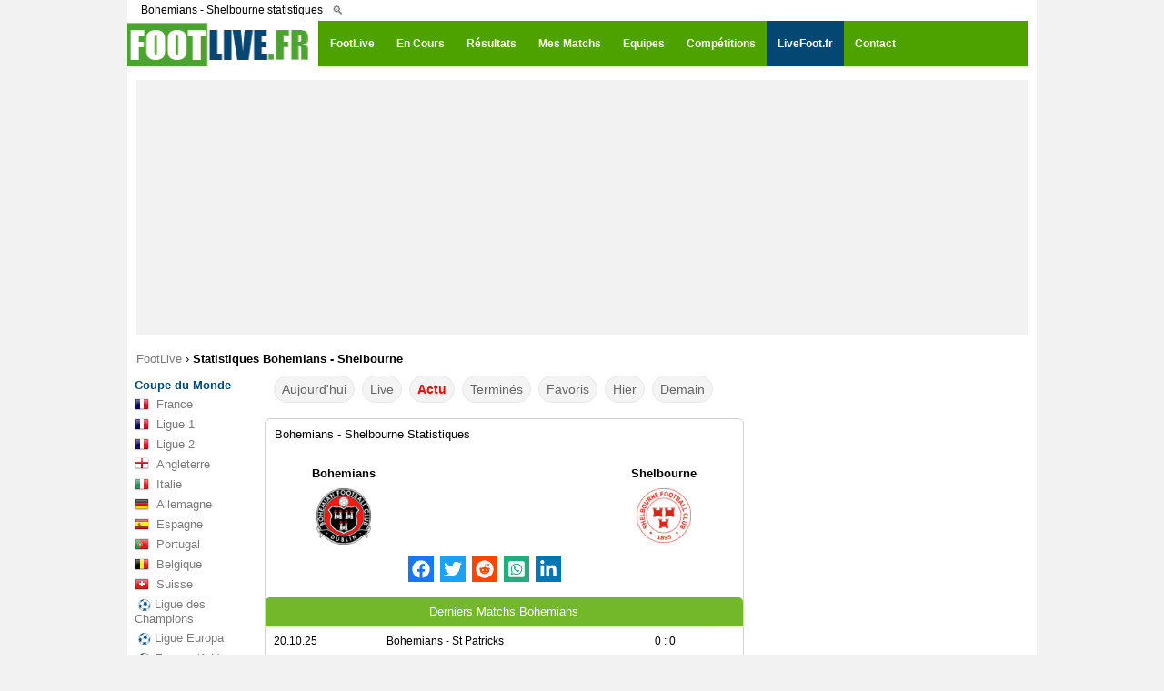

--- FILE ---
content_type: text/html; charset=UTF-8
request_url: https://www.footlive.fr/statistiques/bohemians-fc-shelbourne-fc/
body_size: 22466
content:
<!DOCTYPE html>
<html lang="fr">
<head>
<meta charset="UTF-8">
<meta http-equiv="X-UA-Compatible" content="IE=edge">
<meta name="viewport" content="width=device-width, initial-scale=1.0">
<link rel="preconnect" href="https://choices.consentframework.com" />
<link rel="dns-prefetch" href="https://choices.consentframework.com" />
<link rel="preload" href="https://www.footlive.fr/js/js.2.js?6" as="script" />

		    <title>Statistiques Bohemians - Shelbourne - FOOTLIVE</title>
	<meta name="description" content="Bohemians - Shelbourne,les statistiques et résultats des matchs des confrontations des équipes de football."/>
		
		<link rel="apple-touch-icon" sizes="57x57" href="/apple-icon-57x57.png">
	<link rel="apple-touch-icon" sizes="60x60" href="/apple-icon-60x60.png">
	<link rel="apple-touch-icon" sizes="72x72" href="/apple-icon-72x72.png">
	<link rel="apple-touch-icon" sizes="76x76" href="/apple-icon-76x76.png">
	<link rel="apple-touch-icon" sizes="114x114" href="/apple-icon-114x114.png">
	<link rel="apple-touch-icon" sizes="120x120" href="/apple-icon-120x120.png">
	<link rel="apple-touch-icon" sizes="144x144" href="/apple-icon-144x144.png">
	<link rel="apple-touch-icon" sizes="152x152" href="/apple-icon-152x152.png">
	<link rel="apple-touch-icon" sizes="180x180" href="/apple-icon-180x180.png">
	<link rel="icon" type="image/png" sizes="192x192"  href="/android-icon-192x192.png">
	<link rel="icon" type="image/png" sizes="32x32" href="/favicon-32x32.png">
	<link rel="icon" type="image/png" sizes="96x96" href="/favicon-96x96.png">
	<link rel="icon" type="image/png" sizes="16x16" href="/favicon-16x16.png">
	<link rel="manifest" href="/manifest.json">
	<meta name="msapplication-TileColor" content="#ffffff">
	<meta name="msapplication-TileImage" content="/ms-icon-144x144.png">
	<meta name="theme-color" content="#ffffff">	
	
		
		<meta property="og:site_name" content="footlive.fr"/>
    <meta property="og:url" content="https://www.footlive.fr/statistiques/bohemians-fc-shelbourne-fc/"/>
    <meta property="og:title" content="Statistiques Bohemians - Shelbourne - FOOTLIVE"/>
    <meta property="og:description" content="Bohemians - Shelbourne,les statistiques et résultats des matchs des confrontations des équipes de football."/>
	<meta property="og:image" content="https://www.footlive.fr/logo-footlive.fr.png" />
    	<link rel="shortcut icon" href="https://www.footlive.fr/footlive.fr.logo.ico" />
	<link rel="icon" type="image/x-icon" href="https://www.footlive.fr/footlive.fr.logo.ico" />
	<link rel="icon" type="image/png" href="https://www.footlive.fr/footlive.fr-32-32.png" />
	<meta name="msapplication-TileImage" content="https://www.footlive.fr/footlive.fr-140-140.png" />
	<link rel="apple-touch-icon" href="https://www.footlive.fr/footlive.fr-128-128.png" />
    <link rel="stylesheet" href="/css/reset.css?v1">
	<link rel="stylesheet" href="/css/style43.css"><link id="effect" rel="stylesheet" type="text/css" media="all" href="/library/grafixmegamenu/dropdown-effects/fade-down.css"    /><link rel="stylesheet" type="text/css" media="all" href="/library/grafixmegamenu/grafixmegamenu.2.css?8"    /><link id="theme" rel="stylesheet" type="text/css" media="all" href="/library/grafixmegamenu/color-skins/green-white.css"    />		<link rel="apple-touch-icon" sizes="180x180" href="/apple-touch-icon.png">
<link rel="icon" type="image/png" sizes="32x32" href="/favicon-32x32.png">
<link rel="icon" type="image/png" sizes="16x16" href="/favicon-16x16.png">
<link rel="manifest" href="/manifest.json">
<script type="text/javascript" src="https://cache.consentframework.com/js/pa/21064/c/Sh64l/stub" referrerpolicy="unsafe-url" charset="utf-8"></script>
<script type="text/javascript" src="https://choices.consentframework.com/js/pa/21064/c/Sh64l/cmp" referrerpolicy="unsafe-url" charset="utf-8" async></script>
<script type="text/javascript" src='https://www.footlive.fr/js/js.2.js?6' ></script>
<script src="https://cdn.gravitec.net/storage/d4fcf9fa28db44b3197096b123d0678b/client.js" async></script>


<script type="application/ld+json"> 
 [ 
  
 ] 
</script> 

    <!--[if lt IE 9]>
    <script src="/js/html5.js"></script>
    <![endif]-->
    <script type='text/javascript'>
    var update={},game={},comp={},order=[],currentDate,addMinutes,api_error=0;
	var myIP=false;
    var currentTime=1768760058000;
var currentMessage="2c0cb96daeb6e64e4882a1ca98138049d91d2ec6";var cetDifference=60;
var rootDir="/";
    
	var timeZone=60;//+gmt minutes    
	addMinutes=timeZone-cetDifference;
  
	var fullStatusName={
		"":"",
		"-":"",	
		"1 MT":"1ère mi-temps",		//live
		"2 MT":"2ème mi-temps",		//live
		"MT":"Mi-temps",		//live
		"Term.":"Terminé",		//fin
		"Res":"Terminé",		//fin
		"Prol.":"Prol.",		//live
		"Fin prol.":"Après Prol.",		//fin
		"Pen.":"Pénalties",		//live
		"Canc":"Annulé",
		"Fin pen.":"Après TAB",		//fin
		"Rep.":"Reporté",
		"Susp":"Suspendu",
		"Susp.":"Suspendu",
		"Annu.":"Annulé",
		"Gagnant *":"Déclaré Gagnant*",		//fin
		"A venir":"Pas d'infos"		//live
	};
    
    
    var statusIsLive={
    	"1 MT":1,
    	"2 MT":1,
    	"MT":1,
    	"Prol.":1,
    	"Pen.":1,
    	"A venir":1
    };
    
    var statusIsFinished={
    	"Term.":1,		
    	"Fin prol.":1,
    	"Fin pen.":1,
    	"Gag. *":1
    
    };
	//&#9733;
  
    function isDate(s){
				var sP=s.split("_");
		if(sP.length==2 && sP[0]=="dt"){
			var dateP=sP[1].split("-");
			if(dateP.length==3){
				for(var i=0; i<dateP.length; i++){
					var d=parseInt(dateP[i]);
					if(!d)return false;
				}
				return true;
			}
		}
    	
    	return false;
    }
	
	var competitionIsShown={};
	
	
	function generateSlug(team){
						return team.toLowerCase().split(" ").join("-");
	}
	
	var dateFormat={"0":"00","1":"01","2":"02","3":"03","4":"04","5":"05","6":"06","7":"07","8":"08","9":"09","10":"10","11":"11","12":"12","13":"13","14":"14","15":"15","16":"16","17":"17","18":"18","19":"19","20":"20","21":"21","22":"22","23":"23","24":"24","25":"25","26":"26","27":"27","28":"28","29":"29","30":"30","31":"31","32":"32","33":"33","34":"34","35":"35","36":"36","37":"37","38":"38","39":"39","40":"40","41":"41","42":"42","43":"43","44":"44","45":"45","46":"46","47":"47","48":"48","49":"49","50":"50","51":"51","52":"52","53":"53","54":"54","55":"55","56":"56","57":"57","58":"58","59":"59","60":"60"};
	function buildGame(id){
						  
				
		//console.log((game[id]));
		
		var str="";
		str+="<table class='live' cellspacing=0 cellpadding=0><tr>";
				
			if(game[id]["showstatus"]==1){
			str+="<td class='hour'>"+game[id]["displayTime"]+"</td>";
			str+="<td class='status'>"
				var minuteDisplay="";
				if(game[id]["goalState1"] || game[id]["goalState2"]){
					str+="<div class='goal' id='goal_"+id+"'>BUT</div>";
					minuteDisplay="none";
				}
				str+="<div id='minute_"+id+"' style='display:"+minuteDisplay+";'>";
						if(statusIsLive[game[id]["status"]]===1){
			
							if(game[id]["status"]=="1 MT" || game[id]["status"]=="2 MT")
								str+="<span style='color:red;font-weight:bold;'>"+game[id]["minute"]+"<span class='blink'>'</span></span>";
							else
								str+="<span style='color:red;font-weight:bold;'>"+game[id]["status"]+"</span>";
						}
						else{
							str+="<span style='color:black;'>"+game[id]["status"]+"</span>";
						}
				str+="</div>"
			str+="</td>";
			}else{
			str+="<td class='fullHour'>"+game[id]["displayFullHour"];
			str+="</td>";
		}
					
		//str+="<td style='width:442px;text-align:center;' >";
		str+="<td class='match_event' >";
		str_1="";
		str_1+="<span class='team home team_a'>";
		str_1+=game[id]["team1"];
		str_1+="</span>";

		str_2="";
		str_2+="<span class='team away team_b'>";
		str_2+=game[id]["team2"];
		str_2+="</span>";
	
		tab_dte_fr = game[id]["dtb"].split("-");
		dte_fr=tab_dte_fr[2]+"-"+tab_dte_fr[1]+"-"+tab_dte_fr[0];
		var matchURL=rootDir+"resultat/"+game[id]["slug1"]+"-"+game[id]["slug2"]+"-"+dte_fr+"/";
		var h2hSlug=game[id]["slug1"]+"-"+game[id]["slug2"];
				if(game[id]["isLast"]==1){
			matchURL=rootDir+"resultat/"+game[id]["slug1"]+"-"+game[id]["slug2"]+"/";
		}
		if(game[id]["status"]=="-" || game[id]["status"]=="")
			str+="<a href='"+matchURL+"' title=\""+game[id]["team1"]+" - "+game[id]["team2"]+" résultat\">"+str_1+"<span class='score'>- : -</span>"+str_2+"</a>";
		else if(game[id]["status"]=="Susp.")
			str+="<a href='"+matchURL+"' title=\""+game[id]["team1"]+" - "+game[id]["team2"]+" résultat\">"+str_1+"<span class='score'>Susp.</span>"+str_2+"</a>";
		else if(game[id]["status"]=="Ann.")
			str+="<a href='"+matchURL+"' title=\""+game[id]["team1"]+" - "+game[id]["team2"]+" résultat\">"+str_1+"<span class='score'>Ann.</span>"+str_2+"</a>";
		else if(game[id]["status"]=="Rep.")
			str+="<a href='"+matchURL+"' title=\""+game[id]["team1"]+" - "+game[id]["team2"]+" résultat\">"+str_1+"<span class='score'>Rep.</span>"+str_2+"</a>";
		else if(game[id]["status"]=="Att.")
			str+="<a href='"+matchURL+"' title=\""+game[id]["team1"]+" - "+game[id]["team2"]+" résultat\">"+str_1+"<span class='score'>Att.</span>"+str_2+"</a>";
		else
			str+="<a href='"+matchURL+"' title=\""+game[id]["team1"]+" - "+game[id]["team2"]+" résultat\">"+str_1+"<span class='score'>"+game[id]["score1"]+" : "+game[id]["score2"]+"</span>"+str_2+"</a>";
		
		str+="</td>";

		str+="<td class='hh'>";
			//	if(game[id]["hh"]==1){	01.03.2023
			if(game[id]["status"]=="-" || game[id]["status"]==""){		
				//str+="<a class='statistiques' href='"+rootDir+"statistiques/"+h2hSlug+"/'></a>";
				str+="<a href='"+rootDir+"statistiques/"+h2hSlug+"/'><img src='/images/statistiques.png' alt='Statistiques match "+game[id]["team1"]+" - "+game[id]["team2"]+"' /></a>";
			}
		str+="</td>";
				
		//if(game[id]["status"]=="Pen")
		//	str+="<td class='info finish'>Pen: "+game[id]["scoreP1"]+"-"+game[id]["scoreP2"]+"</td>";
		//else
		//	str+="<td class='info finish'>"+fullStatusName[game[id]["status"]]+"</td>";
			
		str+="<td class='star'>";
		// || requestAction[0]=="team"
		
		//console.log(requestAction[0]);
		//console.log((game[id]));
		//if(requestAction[0]=="default")
			//str+="<a id='star_"+id+"' onclick=\"starClicked("+id+");\"><div class='starButton'></div></td>";
		//{
			if(gameIsSelected[id]===1){
				str+="<a id='star_"+id+"' onclick=\"starClicked("+id+");\"><div class='starButton full' alt=''></div></a>";	// star yellow
			}
			else{
				str+="<a id='star_"+id+"' onclick=\"starClicked("+id+");\"><div class='starButton'></div></td>";
			}
		//}
		str+="</td>";
		str+="</tr></table>";
    	return str;
    }

    function openStandings(id){
		    	var popup=window.open(rootDir+"standings.php?id="+id,"popup","width=528,height=500,left=100,top=40,menubar=0,status=0,titlebar=0,toolbar=0,resizable=0");
	popup.focus();
    }
    function openPopupOfGame(id){
		    	var popup=window.open(rootDir+"popup.php?id="+id,"popup","width=618,height=600,left=100,top=40,menubar=0,status=0,titlebar=0,toolbar=0,resizable=0");
	popup.focus();
    }
    var gameIsSelected={};	// crée un objet JavaScript vide "gameIsSelected" 
    
    
    function starClicked(gameId){
		console.log('call starClicked: '+gameId);
    	if(gameIsSelected[gameId]===1){
    		$("#star_"+gameId).html("<div class='starButton'></div>");
    		gameIsSelected[gameId]=0;
    		numberOfSelectedGames-=1;
    	}
    	else{
    		$("#star_"+gameId).html("<div class='starButton full'></div>");
    		gameIsSelected[gameId]=1;
    		numberOfSelectedGames+=1;
    	}
    	if(activeFilter==="mes-matchs"){
			myGamesFilter();
		}
		$("#filterButtonMyGames").html("MES MATCHS"+(numberOfSelectedGames?" ("+numberOfSelectedGames+")":""));
		saveStarredGamesOnACookie();
    }
    var storaket=[",",""];	// storaket[0] = virgule,   storaket[1] => vide
    function saveStarredGamesOnACookie(){
		console.log('call saveStarredGamesOnACookie');
    	var cookieStr="",isF=1;
    	$.each(gameIsSelected,function(gmId,isSelected){
			if(isSelected===1){
				cookieStr+=storaket[isF]+gmId;
				isF=0;
			}
		});

		if(cookieStr=="")
			cookieStr=null;
		
		//check cookies exit
		var selList=$.cookie('selectedGames');
		console.log("actual cookies: "+selList);
		if(selList!=null && cookieStr!=null)
		{
			cookieStr+=","+selList;
		}		
		
		
		$.cookie('selectedGames', cookieStr, { expires: 2, path: '/' });
    }
   function loadStarredGamesFromACookie(){
		console.log('call loadStarredGamesFromACookie');
		numberOfSelectedGames=0;
		var selList=$.cookie('selectedGames');
		if(selList!=null)
		{
			var slArr=selList.split(",");
			for(var i=0; i<slArr.length; i++)
			{
				if(isset(game[slArr[i]])){
					gameIsSelected[slArr[i]]=1;
					$("#game_"+slArr[i]).html(buildGame(slArr[i]));
					numberOfSelectedGames++;
				}
			}
		}
		$("#filterButtonMyGames").html("MES MATCHS"+(numberOfSelectedGames?" ("+numberOfSelectedGames+")":""));
    }
	
	
	function isset(variable){
		    	return (typeof(variable) != "undefined" && variable !== null);
    }   
    
	var numberOfSelectedGames;
	
	var blinker="#ff0000";
	function blink(){
				if(blinker=="#ff0000")
			blinker="#fefefe";
		else
			blinker="#ff0000";
		$(".blink").css({"color":blinker});
	}
	
	function minutePlusPlus(){
				for(var i=0;i<order.length;i++){

			if(game[order[i]]["status"]=="1 MT"){
				
				if(game[order[i]]["minute"]<45){
					game[order[i]]["minute"]=parseInt(game[order[i]]["minute"])+1;
					$("#game_"+order[i]).html(buildGame(order[i]));
				}
			}
			else if(game[order[i]]["status"]=="2 MT"){
				if(game[order[i]]["minute"]<90){
					game[order[i]]["minute"]=parseInt(game[order[i]]["minute"])+1;
					$("#game_"+order[i]).html(buildGame(order[i]));
				}
			}			
		}
	}
	
	
	var currentDate;
	var selectedDate="";
	var loadUpdateTimeoutId=0;

	function processPopup(){
		var utcDate=$("#popup").data("date");
		var gameId=parseInt($("#popup").data("id"));
		var newDate=new Date(((window.addMinutesToTime*60)+parseInt(utcDate))*1000);
		var newDateStr=dateFormat[newDate.getDate()]+"."+dateFormat[newDate.getMonth()+1]+"."+newDate.getFullYear();
		newDateStr+=" "+dateFormat[newDate.getHours()]+":"+dateFormat[newDate.getMinutes()]
		$(".popDate").html(newDateStr);
		if(gameId){
			setTimeout(function(){
				$.ajax({
					url:'https://www.footlive.fr/api/uiApi.php?action=popup&id='+gameId,				
					cache:false
				}).done(function(r){
			// Utilisez jQuery pour transformer la réponse en objet DOM manipulable
				 var $response = $(r);
				// console.log("hh\n:");
				 //console.log($response);
				 
				//$("#container").html(r);
			


				// Extrayez le contenu des éléments souhaités
				 var matchMainContent = $response.find('.match-resume').html();
				 // console.log("matchMainContent: "+matchMainContent);
				 var matchContentContent = $response.find('#match-actions').html();
				 //console.log("matchContentContent: "+matchContentContent);
				// Insérez le contenu dans les éléments correspondants de la page actuelle
				 $('.match-resume').html(matchMainContent);
				 $('#match-actions').html(matchContentContent);
					
				}).always(processPopup);
			},10000);
		}
	}
	var userDateKey='2026-01-18'; //gm[displayDate]:2018-08-24
	//userDateKey='2018-08-24';
		
    function processFeed(){
		console.log('call processFeed()');
		
		console.log('get all matches data with class="feedGame"');
		var allG=$(".feedGame");
		order=[]; // tri ?
		game={};
		comp={};
		var prevComp=0;
		var prevDate=0;
		//var userDate=new Date(utcTimestamp+(window.addMinutesToTime*60)); en version
		
		if(requestAction[0]=="date"){
			console.log('date var userDateKey=' + requestAction[1])
			var res = requestAction[1].split("-");
			userDateKey=res[2]+"-"+res[1]+"-"+res[0];
			console.log('date var userDateKey='+userDateKey);
		}
	
		
		$.each(allG,function(i){
			var gm={};
			//console.log($(this).data("id"));
			gm["id"]=$(this).data("id");
			gm["score1"]=$(this).data("score1");
			gm["score2"]=$(this).data("score2");
			gm["status"]=$(this).data("status");
			gm["minute"]=$(this).data("minute");
			gm["utcDate"]=$(this).data("date");
			gm["dtb"]=$(this).data("dtb");
			gm["isLast"]=$(this).data("islast");
			gm["hh"]=$(this).data("hh");
			gm["comp_id"]=$(this).data("comp");
			gm["showstatus"]=$(this).data("showstatus");
			gm["team1"]=$(this).data("team1");
			gm["team2"]=$(this).data("team2");
			gm["slug1"]=$(this).data("slug1");
			gm["slug2"]=$(this).data("slug2");
			gm["scoreP1"]=$(this).data("pen1");
			gm["scoreP2"]=$(this).data("pen2");
			gm["red_cards1"]=$(this).data("rc1");
			gm["red_cards2"]=$(this).data("rc2");
			comp[gm["comp_id"]]=$.type(comp[gm["comp_id"]])=="undefined"?{count:0}:comp[gm["comp_id"]];
			
			if((requestAction[0]=="default" || requestAction[0]=="date") && prevComp && prevComp!=gm["comp_id"] && comp[prevComp].count==0){
				//$("#compName_"+prevComp).remove();
				//$("#compCheckLi_"+prevComp).remove();
			}
		
			//compName_2327
			//var dt=new Date(((window.addMinutesToTime*60)+parseInt(gm["utcDate"]))*1000);
			//var dt=new Date(parseInt(gm["utcDate"])*1000);
			//if(gm["comp_id"]==2327 ){

				
			//}
			var heureMatch=$(this).data("dt_fr");	//data-dd='2018-04-27 15:00'  08/18/18 18:00
			var tabHeureMatch = heureMatch.split(" ");
			//console.log(tabHeureMatch[0]);
			gm["displayTime"]=tabHeureMatch[1];
			gm["displayDate"]=tabHeureMatch[0];
			gm["displayFullHour"]=heureMatch.replace(/-/g, "/");
		
			if(requestAction[0]=="date" && gm["displayDate"]!=userDateKey){
										//$(this).remove();
			}else if(requestAction[0]=="default" && gm["displayDate"]!=userDateKey && statusIsLive[gm["status"]]!==1){
																									//$(this).remove();
			}else{
					console.log('requestAction[0]: else');
				//resultats match-en-cours
				game[gm["id"]]=gm;
				order.push(gm["id"]);
				competitionIsShown[gm["comp_id"]]=1;
				gameIsSelected[gm["id"]]=0;
				$(this).html(buildGame(gm["id"])).show();
				comp[gm["comp_id"]].count++;
				if(requestAction[0]=="country" || requestAction[0]=="tournoi")
				{
					console.log(requestAction[0]);
					
					console.log(prevComp);
					console.log(gm["comp_id"]);
					console.log(prevDate);
					console.log(gm["displayDate"]);
					
					if(prevComp!=gm["comp_id"] || prevDate!=gm["displayDate"]){
						console.log("new: "+dateFormatted_fr(gm["displayDate"]));
						var str="<div class='compBoxDateView_"+game[order[i]]["comp_id"]+"' style='line-height:25px;font-weight:bold;color:#05562f;border-bottom:solid 1px #05562f;padding-left:10px;padding-top:5px;'>";
						str+=dateFormatted_fr(gm["displayDate"]);
						//str+=gm["displayDate"];
						str+="</div>";
						var sep=$($.parseHTML(str));
						sep.insertBefore($(this));
					}
				}
			}

			prevComp=gm["comp_id"];
			prevDate=gm["displayDate"];
		});
		if((requestAction[0]=="default" || requestAction[0]=="date") && prevComp && comp[prevComp].count==0){
			//$("#compName_"+prevComp).remove();
			//$("#compCheckLi_"+prevComp).remove();
		}
		if(requestAction[0]=="default"){
			loadStarredGamesFromACookie();
		}
	}
	
	var weekDays=["Su","Mo","Tu","We","Th","Fr","Sa"] 
    
	function showNetworkError(){
				location.reload(true);
		//$("#container").html("<div class='networkError'>Erreur de communication merci de rafraîchir la page</div>")
    }   
	
	var numberOfConsecutiveUpdateErrors=0;//in case of >= 6 show network error
	
	function loadUpdates(){
						update={};
		$.ajax({
			url:'https://www.footlive.fr/api/api_.php?action=update'+'&m='+currentMessage+'&m_='+currentTime,			cache:false,
			crossDomain:true,
			timeout: 7000,
			data: "",
			dataType: "script",
			error: function(jqXHR, txStatus) {
				if(numberOfConsecutiveUpdateErrors>=6){
					showNetworkError();
					return 0;
				}
				loadUpdateTimeoutId=setTimeout(function(){
					loadUpdates();
				},5000);
		  		numberOfConsecutiveUpdateErrors++;
			},
			success: function(data) {
				//if(api_error)window.location.reload();
				numberOfConsecutiveUpdateErrors=0;
				try{
					updateAll();
				}catch(e){}
					loadUpdateTimeoutId=setTimeout(function(){
					loadUpdates();
				},5000);
			},  	
		})
	}
	function updateAll(){
							$.each(update, function(gameId,updatedValues){
			//console.log(gameId + '=' + updatedValues);  521500=[object Object]
			
			if(!isset(game[gameId]))
			return 1;
			
			var x=0;
			var score1Changed=0;
			var score2Changed=0;
			$.each(updatedValues, function(key,value){
								if((key in game[gameId]) && game[gameId][key]!=updatedValues[key])
				{
					game[gameId][key]=updatedValues[key];
					if(key=="score1")
						score1Changed=1;
					if(key=="score2")
						score2Changed=1;
					x=1;
				}
			});			

			if(score1Changed && game[gameId]["status"]!="Pen" && game[gameId]["status"]!="11M"){
				game[gameId]["goalState1"]=1;
				setTimeout("endGoalState("+gameId+",1);",30000);
				if(gameIsSelected[gameId]===1)
					playSound();
			}
			if(score2Changed && game[gameId]["status"]!="Pen" && game[gameId]["status"]!="11M"){
				game[gameId]["goalState2"]=1;
				setTimeout("endGoalState("+gameId+",2);",30000);
				if(gameIsSelected[gameId]===1)
					playSound();
			}

			if(x==1)
				$("#game_"+gameId).html(buildGame(gameId));
		});
	}
	function endGoalState(id,side){
					
		//$("#goal"+side+"_"+id).hide();
		$("#goal_"+id).hide();
		$("#minute_"+id).show();
		game[id]["goalState"+side]=0;
	}
    var isBuildingTodayFirstTime=0;
    var compBoxDateViews;
	function dateFormatted(dt){
				var date=dt.split("-");
		date[0]=parseInt(date[0]);
		date[1]=parseInt(date[1]-1);
		date[2]=parseInt(date[2]);
		var retDate=new Date(date[0],date[1],date[2]);
		return dateFormat[retDate.getDate()]+"."+dateFormat[retDate.getMonth()+1]+"."+retDate.getFullYear();
	}
 	function dateFormatted_fr(dt){
				var date=dt.split("-");
		date[0]=parseInt(date[0]);
		date[1]=parseInt(date[1]-1);
		date[2]=parseInt(date[2]);
		var retDate=new Date(date[0],date[1],date[2]);
		return dateFormat[retDate.getDate()]+"."+dateFormat[retDate.getMonth()+1]+"."+retDate.getFullYear();
	}
    function compStarClicked(compId){
		    	var boomboom=[];
    	var hashvich=0;
    	
    	
		for(var i=0;i<order.length;i++){
			if(game[order[i]]["comp_id"]==compId){
				boomboom.push(order[i]);
				if(gameIsSelected[order[i]]===1){
					hashvich+=1;
				}
			}
		}
		for(var i=0;i<boomboom.length;i++){
			if(hashvich===boomboom.length){
				$("#star_"+boomboom[i]).html('<img src="'+rootDir+'img/star-empty.png">');
				gameIsSelected[boomboom[i]]=0;
				numberOfSelectedGames-=1;
			}
			else{
				$("#star_"+boomboom[i]).html('<img src="'+rootDir+'img/star-full.png">');	
				if(gameIsSelected[boomboom[i]]===0){
					numberOfSelectedGames+=1;
					gameIsSelected[boomboom[i]]=1;
				}
			}
		}
		saveStarredGamesOnACookie();
		$("#filterButtonMyGames").html("MES MATCHS"+(numberOfSelectedGames?" ("+numberOfSelectedGames+")":""));
		if(activeFilter==="mes-matchs"){
			myGamesFilter();
		}
    }
    function checkboxClicked(id){
		    	
    	if($("#compCheckbox_"+id).is(':checked')){
			showCompetition(id);
     	}
     	else{
			hideCompetition(id);
     	}
    }
    function hideCompetition(id){
				var x=0;
    	competitionIsShown[id]=0;
    	for(var i=0; i<order.length; i++){
    		if(game[order[i]]["comp_id"]==id){
    			if(activeFilter!=="mes-matchs"){
				$("#game_"+order[i]).hide();
			}
			else if(gameIsSelected[order[i]]===1){
				x=1;
			}
    		}
    	}
    	if(x!==1){//all games are hidden
			$("#compName_"+id).hide();
		}

		$(".compBoxDateView_"+id).hide();
    }
    function showCompetition(id){
		    	var isCountryView=false;
		if(selectedDate && selectedDate.substring(0,7)=="country")
			isCountryView=true;

    	competitionIsShown[id]=1;
		if(isCountryView){
			for(var i=0; i<compBoxDateViews[id]; i++){
				$("#compBoxDateView_"+id+"_"+i).show();
			}

    			for(var i=0; i<order.length; i++){
    				if(game[order[i]]["comp_id"]==id){
					$("#game_"+order[i]).show();
				}
    			}
			$("#compName_"+id).show();
		}
    		else if(activeFilter===0){
    			turnOffFilter();
		}
		else if(activeFilter==="matchs-en-cours"){
    			liveGamesFilter();
		}
		else if(activeFilter==="resultats"){
			finishedGamesFilter();
		}
		else if(activeFilter==="calendar"){
			notStartedGamesFilter();
		}
		else if(activeFilter==="mes-matchs"){
			myGamesFilter();
		}



    }	
	function liveGamesFilter(){
		    	var previousCompId=0;
    	var hashvich=0;
    	var hasAtLeastOneLiveGame=0;
		for(var i=0;i<order.length;i++){
			//console.log("gameorder[i]][comp_id] : "+game[order[i]]["comp_id"]);
			//console.log("previousCompId "+previousCompId);

			if(game[order[i]]["comp_id"]!=previousCompId){				//arachnutyune poxvec
				if(hashvich==0 && previousCompId!=0){	
						$("#compName_"+previousCompId).hide();
				}
				else {
					if(competitionIsShown[previousCompId]===1){
						$("#compName_"+previousCompId).show();
					}
				}
				hashvich=0;
			}
			if(statusIsLive[game[order[i]]["status"]]!==1){
				$("#game_"+order[i]).hide();
			}
			else{
				if(competitionIsShown[game[order[i]]["comp_id"]]===1){
					$("#game_"+order[i]).show();
				}
				hashvich+=1;
				hasAtLeastOneLiveGame=1;
			}
			previousCompId=game[order[i]]["comp_id"];
		}
		if(hashvich==0){
			$("#compName_"+previousCompId).hide();
		}
		else{
			if(competitionIsShown[previousCompId]===1){
				$("#compName_"+previousCompId).show();
			}
		}
	} 
	function finishedGamesFilter(){
				var previousCompId=0;
    	var hashvich=0;
    	var hasAtLeastOneFinishedGame=0;
				for(var i=0;i<order.length;i++){
			if(game[order[i]]["comp_id"]!=previousCompId){				//arajnutyune poxvec
				if(hashvich==0 && previousCompId!=0){	
						$("#compName_"+previousCompId).hide();
				}
				else{
						if(competitionIsShown[previousCompId]===1){
							$("#compName_"+previousCompId).show();
						}	
				}
				hashvich=0;
			}
			
			if(statusIsFinished[game[order[i]]["status"]]!==1){
				$("#game_"+order[i]).hide();
			}
			else{
				if(competitionIsShown[game[order[i]]["comp_id"]]===1){
					$("#game_"+order[i]).show();
				}
				hashvich+=1;
				 hasAtLeastOneFinishedGame=1;
				
			}
			
			
			previousCompId=game[order[i]]["comp_id"];

		}
		
		if(hashvich==0){
			$("#compName_"+previousCompId).hide();
		}
		else{
			if(competitionIsShown[previousCompId]===1){
				$("#compName_"+previousCompId).show();
			}
		}

	}
	function notStartedGamesFilter(){
				var previousCompId=0;
    	var hashvich=0;
    	var hasAtLeastOneNotStartedGame=0;
		for(var i=0;i<order.length;i++){
			if(game[order[i]]["comp_id"]!=previousCompId){				//arajnutyune poxvec
				if(hashvich==0 && previousCompId!=0){	
						$("#compName_"+previousCompId).hide();
				}
				else{
						if(competitionIsShown[previousCompId]===1){
							$("#compName_"+previousCompId).show();
						}	
				}
				hashvich=0;
			}
			if(game[order[i]]["status"]!=="-" && game[order[i]]["status"]!=="ToFin"){
				$("#game_"+order[i]).hide();
			}
			else{
				if(competitionIsShown[game[order[i]]["comp_id"]]===1){
					$("#game_"+order[i]).show();
				}
				hashvich+=1;
				 hasAtLeastOneNotStartedGame=1;
				
			}
			
			
			previousCompId=game[order[i]]["comp_id"];

		}
		
		if(hashvich==0){
			$("#compName_"+previousCompId).hide();
		}
		else{
			if(competitionIsShown[previousCompId]===1){
				$("#compName_"+previousCompId).show();
			}
		}

	}
	function myGamesFilter(){
				var previousCompId=0;
		var hashvich=0;
		for(var i=0;i<order.length;i++){
			if(game[order[i]]["comp_id"]!=previousCompId){				//arajnutyune poxvec
				if(hashvich==0 && previousCompId!=0){	
					$("#compName_"+previousCompId).hide();
				}
				hashvich=0;
			}
			if(gameIsSelected[order[i]]===1){
				$("#game_"+order[i]).show();
				$("#compName_"+game[order[i]]["comp_id"]).show();

				hashvich+=1;
			}
			else{
				$("#game_"+order[i]).hide();
			}
			previousCompId=game[order[i]]["comp_id"];

		}
		if(hashvich==0){
			$("#compName_"+previousCompId).hide();
		}
		else{
			$("#compName_"+previousCompId).show();
		}

	}
	var activeFilter=0;
    var filterIntervalId=0;
	
    function turnOffFilter(){
				if(filterIntervalId!==0)
			clearInterval(filterIntervalId);
    	var previousCompId=0;
    	for(var i=0;i<order.length;i++){
    		if(competitionIsShown[game[order[i]]["comp_id"]]===1){
    			$("#game_"+order[i]).show();
    		}
			if(game[order[i]]["comp_id"]!=previousCompId){
				if(competitionIsShown[game[order[i]]["comp_id"]]===1){
					$("#compName_"+game[order[i]]["comp_id"]).show();
				}
			}
			previousCompId=game[order[i]]["comp_id"];
    	}
    		$("#filterButtonAll").addClass("active");
			$("#filterButtonFinished").removeClass("active");
			$("#filterButtonLive").removeClass("active");
			$("#filterButtonNotStarted").removeClass("active");
			$("#filterButtonMyGames").removeClass("active");
			activeFilter=0;
    	
    }
    var filterButtonId={"matchs-en-cours":"filterButtonLive","resultats":"filterButtonFinished","calendar":"filterButtonNotStarted","mes-matchs":"filterButtonMyGames"};
    function turnOnFilter(x){
		    	if(filterIntervalId!==0)
    		clearInterval(filterIntervalId);

		if(activeFilter){//via js only
			$("#"+filterButtonId[activeFilter]).removeClass("active");
			$("#"+filterButtonId[x]).addClass("active");
		}


		activeFilter=x;    	
    	if(x==="matchs-en-cours"){
			liveGamesFilter();
    		filterIntervalId=setInterval("liveGamesFilter()",60000);
    	}
    	else if(x==="resultats"){
			finishedGamesFilter();
    		filterIntervalId=setInterval("finishedGamesFilter()",60000);
    	}
    	else if(x==="calendar"){
			notStartedGamesFilter();
    		filterIntervalId=setInterval("notStartedGamesFilter()",60000);
    	}
    	else if(x==="mes-matchs"){
    		myGamesFilter();
    	}
    }
    function prepareThePlayer(){
		    	window.soundPlayerAdr=$("#jquery_jplayer_1").jPlayer({
		ready:function(){
			$(this).jPlayer("setMedia", {
		            mp3: rootDir+"sound/s.mp3",
		            wav: rootDir+"sound/s.wav"
			});
		},
		loop:false,
		swfPath: rootDir+"sound/s.swf"
		
	});
    }
    function playSound(){
		    	window.soundPlayerAdr.jPlayer("play");
    }
    function setCustomOffsetCookie(offset){
				console.log('******Timezone***********call setCustomOffsetCookie')
		$("#timezoneUl").hide()
		
		if(offset==currentOffset){
			return;
		}

		if(offset==compOffset)
		offset=null;

		$.cookie('customOffset',offset, { expires: 365, path: '/' });
		location.reload();
    }
    
		function readCustomOffsetCookie(){
		console.log('call when document ready readCustomOffsetCookie() to set time');
		window.customOffset=$.cookie('customOffset');	//Create or read ? session cookie

		window.compOffset=new Date().getTimezoneOffset();
		if(customOffset!=null){
			if(customOffset==compOffset){
				setCustomOffsetCookie(null);
			}
			window.addMinutesToTime=compOffset-parseInt(customOffset);
			window.currentOffset=customOffset;
		}else{//no offset cookie
			window.addMinutesToTime=0;
			window.currentOffset=compOffset;
		}
		
		console.log("cookie customOffset 2 : " + $.cookie('customOffset')); // => "value"  read cookie customOffset
    }
	function showCalendarPicker(){
					$(".pikadayContainer").show();
		}
	function goToDate(dt){
					//var unixDt=dt.getFullYear()+"-";
			var y=dt.getFullYear();
			var m=dt.getMonth()+1;
			m=m<10?"0"+m:m;
			var d=dt.getDate();
			d=d<10?"0"+d:d;
			//unixDt+=m+"-"+d;
			var unixDt=d+"-"+m+"-"+y;
			window.location.href=rootDir+"resultats/"+unixDt+"/";
		}
	function strToDate(dateStr){
					var m=dateStr.split("-");
			if(m.length==3){
				alert(new Date(parseInt(m[0]),parseInt(m[1])-1,parseInt(m[2])))
				return new Date(parseInt(m[0]),parseInt(m[1])-1,parseInt(m[2]));
			}else{
				alert(new Date());
				return new Date();
			}

		}
	var weekday=["Sunday","Monday","Tuesday","Wednesday","Thursday","Friday","Saturday","Sunday"];
	var month=["January","February","March","April","May","June","July","August","September","October","November","December"];

	var i18n = {
		previousMonth	: 'Mois précédent',
		nextMonth		: 'Mois prochain',
		months 			: ['Janvier','Février', 'Mars','Avril','Mai','Juin','Juillet','Août','Septembre',"Octobre","Novembre","Décembre"],
		weekdays		: ['dimanche'," lundi "," mardi "," mercredi "," jeudi "," vendredi "," samedi "],
		weekdaysShort	: ['Dim', 'Lun', 'Mar', 'Mer', 'Jeu', 'Ven', 'Sam']
	};

   

   
var requestAction=["statistiques","bohemians-fc-shelbourne-fc"];
var utcTimestamp=1768760058000;
var todaysDate="";

	
    </script>





	
<!-- Google tag (gtag.js) -->
<script async src="https://www.googletagmanager.com/gtag/js?id=UA-12841298-1"></script>
<script>
  window.dataLayer = window.dataLayer || [];
  function gtag(){dataLayer.push(arguments);}
  gtag('js', new Date());

  gtag('config', 'UA-12841298-1');
</script>
<!-- Google tag (gtag.js) -->
<script async src="https://www.googletagmanager.com/gtag/js?id=G-19EMTVZTNM"></script>
<script>
  window.dataLayer = window.dataLayer || [];
  function gtag(){dataLayer.push(arguments);}
  gtag('js', new Date());

  gtag('config', 'G-19EMTVZTNM');
</script>


<style>
.statistiques{
	display: inline-block;
	background: url(/images/statistiques.png) 0 0 no-repeat;
    width: 18px;
    height: 13px;
}
</style>
	<script>
		 (adsbygoogle = window.adsbygoogle || []).push({
			  google_ad_client: "ca-pub-2677083954013733",
			  enable_page_level_ads: true,
				overlays: {bottom: true}
		 });
	</script>

	
</head>
<body itemscope itemtype="http://schema.org/WebPage">
		

	
    <div class="page">
				<header>
			<div class="header_h1_search">
				<h1>Bohemians - Shelbourne statistiques</h1>				<div  style='padding: 5px 0;display:flex;' >
					<a href="https://www.footlive.fr/recherche/">🔍</a>
				</div>
				
				
				
				
							</div>
		</header>	
	
			
		
		
		
		
			<!-- debut menu -->
			<!-- Mobile Header -->
			<div  class="grafixmobileheader clearfix"><a id="wsnavtoggle"  class="grafixanimated-arrow"><span></span></a>
				<span  class="smllogo"   ><a href="https://www.footlive.fr"><img width="201px" height="50px" src="https://www.footlive.fr/logo-h-footlive.fr.png" alt="Live Football : résultat de foot en direct" title="Live Football : résultat de foot en direct" /></a></span>
			</div>	
			<!-- Mobile Header -->


			<div  class="headerfull" id="menu_site">
				<div  class="grafixmain clearfix">
				   <div  class="smllogo">
					 <a href="https://www.footlive.fr"><img width="201px" height="50px" src="https://www.footlive.fr/logo-h-footlive.fr.png" alt="Live Football : résultat de foot en direct" title="Live Football : résultat de foot en direct" /></a>
				   </div>
						<nav  class="grafixmenu clearfix">
							<ul  class="grafixmenu-list">
								 <li aria-haspopup="true"  class="single-item"><a itemprop="url" href="https://www.footlive.fr/" class="navtext"><span></span> <span>FootLive</span></a></li>
							  <li aria-haspopup="true"  class="single-item"><a itemprop="url" href="https://www.footlive.fr/matchs-en-cours/" class="navtext"><span></span> <span>En Cours</span></a></li>
							  <li aria-haspopup="true"  class="single-item"><a itemprop="url" href="https://www.footlive.fr/resultats/" class="navtext"><span></span> <span>Résultats</span></a></li>
							  <li aria-haspopup="true"  class="single-item"><a itemprop="url" href="https://www.footlive.fr/mes-matchs/" class="navtext"><span></span> <span>Mes Matchs</span></a></li>
							  <li aria-haspopup="true"  class="single-item"><a itemprop="url" href="https://www.footlive.fr/equipe/" class="navtext"><span></span> <span>Equipes</span></a></li>
							  <li aria-haspopup="true"  class="single-item"><a itemprop="url" href="https://www.footlive.fr/competition/" class="navtext"><span></span> <span>Compétitions</span></a></li>
							  <li aria-haspopup="true"  class="single-item"><a itemprop="url" style="background-color: #044773; color: #fff;" href="http://www.livefoot.fr/#" target='_blank' class="navtext"><span></span> <span>LiveFoot.fr</span></a></li>
							  <li aria-haspopup="true"  class="single-item"><a itemprop="url" href="https://www.footlive.fr/contact/" class="navtext"><span></span> <span>Contact</span></a></li>
							</ul>
						</nav>
				</div>
			</div><!-- fin menu -->
			
			
				<div class="ads" style="max-width:98%;height:290px;margin-top:15px;padding:0;">
			<script async data-cmp-src="https://pagead2.googlesyndication.com/pagead/js/adsbygoogle.js?client=ca-pub-2677083954013733"
				 crossorigin="anonymous"></script>
			<!-- footlive.fr.header-responsive -->
			<ins class="adsbygoogle"
				 style="display:block"
				 data-ad-client="ca-pub-2677083954013733"
				 data-ad-slot="3136109936"
				 data-ad-format="auto"
				 data-full-width-responsive="true"></ins>
			<script>
				 (adsbygoogle = window.adsbygoogle || []).push({});
			</script>		
			
		</div>
				
		<div class='breadcrumb'> <ol itemprop="breadcrumb" itemscope itemtype="http://schema.org/BreadcrumbList">
	<li style='display:inline-block;' itemprop="itemListElement" itemscope itemtype="http://schema.org/ListItem">
	<a itemprop="item" href="https://www.footlive.fr" >
	<span itemprop="name">FootLive</span></a>
	<meta itemprop="position" content="1" />
	</li> 
	
› <li style='display:inline-block;' itemprop="itemListElement" itemscope itemtype="http://schema.org/ListItem">
				<span itemprop="name"><strong>Statistiques Bohemians - Shelbourne</strong></span>
				<meta itemprop="position" content="1" />
				</li> 
				
</ol>
</div>

				
		<div class='container'>	
			<section class="left">
						<ul class="f16">
						<li><a onclick="gtag'event', 'menu_left_desktop', {'event_category' :'menu_left_desktop, 'event_label': 'menu_left_desktop'};" style="font-weight:bold;color:#044773;" href="https://www.footlive.fr/international/coupe-du-monde/">Coupe du Monde</a></li>
			
			<li><a onclick="gtag'event', 'menu_left_desktop', {'event_category' :'menu_left_desktop, 'event_label': 'menu_left_desktop'};" href="/france/"><span class="flag fr"></span>France</a></li>
			<li><a onclick="gtag'event', 'menu_left_desktop', {'event_category' :'menu_left_desktop, 'event_label': 'menu_left_desktop'};" href="/france/ligue-1/"><span class="flag fr"></span>Ligue 1</a></li>
			<li><a onclick="gtag'event', 'menu_left_desktop', {'event_category' :'menu_left_desktop, 'event_label': 'menu_left_desktop'};" href="/france/ligue-2/"><span class="flag fr"></span>Ligue 2</a></li>
			<li><a onclick="gtag'event', 'menu_left_desktop', {'event_category' :'menu_left_desktop, 'event_label': 'menu_left_desktop'};" href="/angleterre/"><span class="flag uk"></span>Angleterre</a></li>
			<li><a onclick="gtag'event', 'menu_left_desktop', {'event_category' :'menu_left_desktop, 'event_label': 'menu_left_desktop'};" href="/italie/"><span class="flag it"></span>Italie</a></li>
			<li><a onclick="gtag'event', 'menu_left_desktop', {'event_category' :'menu_left_desktop, 'event_label': 'menu_left_desktop'};" href="/allemagne/"><span class="flag de"></span>Allemagne</a></li>
			<li><a onclick="gtag'event', 'menu_left_desktop', {'event_category' :'menu_left_desktop, 'event_label': 'menu_left_desktop'};" href="/espagne/"><span class="flag es"></span>Espagne</a></li>
			<li><a onclick="gtag'event', 'menu_left_desktop', {'event_category' :'menu_left_desktop, 'event_label': 'menu_left_desktop'};" href="/portugal/"><span class="flag pt"></span>Portugal</a></li>
			<li><a onclick="gtag'event', 'menu_left_desktop', {'event_category' :'menu_left_desktop, 'event_label': 'menu_left_desktop'};" href="/belgique/"><span class="flag be"></span>Belgique</a></li>
			<li><a onclick="gtag'event', 'menu_left_desktop', {'event_category' :'menu_left_desktop, 'event_label': 'menu_left_desktop'};" href="/suisse/"><span class="flag ch"></span>Suisse</a></li>		
			<li><a onclick="gtag'event', 'menu_left_desktop', {'event_category' :'menu_left_desktop, 'event_label': 'menu_left_desktop'};" href="/europe/ligue-des-champions/"><span class='ballImage'></span>Ligue des Champions</a></li>
			<li><a onclick="gtag'event', 'menu_left_desktop', {'event_category' :'menu_left_desktop, 'event_label': 'menu_left_desktop'};" href="/europe/ligue-europa/"><span class='ballImage'></span>Ligue Europa</a></li>
			
		</ul>
		
		<ul>
			<li><a onclick="gtag'event', 'menu_left_desktop', {'event_category' :'menu_left_desktop, 'event_label': 'menu_left_desktop'};" href="#" onclick="$('#submenu_2').toggle();return false;"><div class='ballImage'></div>Europe (A-L)  +</a></li>
		</ul>
		<ul id="submenu_2" style="display:none;">
			<li><a onclick="gtag'event', 'menu_left_desktop', {'event_category' :'menu_left_desktop, 'event_label': 'menu_left_desktop'};" href="/albanie/"><span class="flag al"></span>Albanie</a></li>
			<li><a onclick="gtag'event', 'menu_left_desktop', {'event_category' :'menu_left_desktop, 'event_label': 'menu_left_desktop'};" href="/allemagne/"><span class="flag de"></span>Allemagne</a></li>
			<li><a onclick="gtag'event', 'menu_left_desktop', {'event_category' :'menu_left_desktop, 'event_label': 'menu_left_desktop'};" href="/andorre/"><span class="flag ad"></span>Andorre</a></li>
			<li><a onclick="gtag'event', 'menu_left_desktop', {'event_category' :'menu_left_desktop, 'event_label': 'menu_left_desktop'};" href="/angleterre/"><span class="flag uk"></span>Angleterre</a></li>
			<li><a onclick="gtag'event', 'menu_left_desktop', {'event_category' :'menu_left_desktop, 'event_label': 'menu_left_desktop'};" href="/armenie/"><span class="flag am"></span>Arménie</a></li>
			<li><a onclick="gtag'event', 'menu_left_desktop', {'event_category' :'menu_left_desktop, 'event_label': 'menu_left_desktop'};" href="/autriche/"><span class="flag at"></span>Autriche</a></li>
			<li><a onclick="gtag'event', 'menu_left_desktop', {'event_category' :'menu_left_desktop, 'event_label': 'menu_left_desktop'};" href="/azerbaidjan/"><span class="flag az"></span>Azerbaïdjan</a></li>
			<li><a onclick="gtag'event', 'menu_left_desktop', {'event_category' :'menu_left_desktop, 'event_label': 'menu_left_desktop'};" href="/belgique/"><span class="flag be"></span>Belgique</a></li>
			<li><a onclick="gtag'event', 'menu_left_desktop', {'event_category' :'menu_left_desktop, 'event_label': 'menu_left_desktop'};" href="/bielorussie/"><span class="flag by"></span>Biélorussie</a></li>
			<li><a onclick="gtag'event', 'menu_left_desktop', {'event_category' :'menu_left_desktop, 'event_label': 'menu_left_desktop'};" href="/bosnie-herzegovine/"><span class="flag ba"></span>Bosnie-Herzégovine</a></li>
			<li><a onclick="gtag'event', 'menu_left_desktop', {'event_category' :'menu_left_desktop, 'event_label': 'menu_left_desktop'};" href="/bulgarie/"><span class="flag bg"></span>Bulgarie</a></li>
			<li><a onclick="gtag'event', 'menu_left_desktop', {'event_category' :'menu_left_desktop, 'event_label': 'menu_left_desktop'};" href="/croatie/"><span class="flag hr"></span>Croatie</a></li>
			<li><a onclick="gtag'event', 'menu_left_desktop', {'event_category' :'menu_left_desktop, 'event_label': 'menu_left_desktop'};" href="/chypre/"><span class="flag cy"></span>Chypre</a></li>
			<li><a onclick="gtag'event', 'menu_left_desktop', {'event_category' :'menu_left_desktop, 'event_label': 'menu_left_desktop'};" href="/danemark/"><span class="flag dk"></span>Danemark</a></li>
			<li><a onclick="gtag'event', 'menu_left_desktop', {'event_category' :'menu_left_desktop, 'event_label': 'menu_left_desktop'};" href="/ecosse/"><span class="flag sc"></span>Écosse</a></li>
			<li><a onclick="gtag'event', 'menu_left_desktop', {'event_category' :'menu_left_desktop, 'event_label': 'menu_left_desktop'};" href="/espagne/"><span class="flag es"></span>Espagne</a></li>
			<li><a onclick="gtag'event', 'menu_left_desktop', {'event_category' :'menu_left_desktop, 'event_label': 'menu_left_desktop'};" href="/estonie/"><span class="flag ee"></span>Estonie</a></li>
			<li><a onclick="gtag'event', 'menu_left_desktop', {'event_category' :'menu_left_desktop, 'event_label': 'menu_left_desktop'};" href="/france/"><span class="flag fr"></span>France</a></li>
			<li><a onclick="gtag'event', 'menu_left_desktop', {'event_category' :'menu_left_desktop, 'event_label': 'menu_left_desktop'};" href="/finlande/"><span class="flag fi"></span>Finlande</a></li>
			<li><a onclick="gtag'event', 'menu_left_desktop', {'event_category' :'menu_left_desktop, 'event_label': 'menu_left_desktop'};" href="/georgie/"><span class="flag ge"></span>Géorgie</a></li>
			<li><a onclick="gtag'event', 'menu_left_desktop', {'event_category' :'menu_left_desktop, 'event_label': 'menu_left_desktop'};" href="/grece/"><span class="flag gr"></span>Grèce</a></li>
			<li><a onclick="gtag'event', 'menu_left_desktop', {'event_category' :'menu_left_desktop, 'event_label': 'menu_left_desktop'};" href="/hongrie/"><span class="flag hu"></span>Hongrie</a></li>
			<li><a onclick="gtag'event', 'menu_left_desktop', {'event_category' :'menu_left_desktop, 'event_label': 'menu_left_desktop'};" href="/iles-feroe/"><span class="flag fo"></span>Îles Féroé</a></li>
			<li><a onclick="gtag'event', 'menu_left_desktop', {'event_category' :'menu_left_desktop, 'event_label': 'menu_left_desktop'};" href="/islande/"><span class="flag is"></span>Islande</a></li>
			<li><a onclick="gtag'event', 'menu_left_desktop', {'event_category' :'menu_left_desktop, 'event_label': 'menu_left_desktop'};" href="/irlande/"><span class="flag ie"></span>Irlande</a></li>
			<li><a onclick="gtag'event', 'menu_left_desktop', {'event_category' :'menu_left_desktop, 'event_label': 'menu_left_desktop'};" href="/irlande-du-nord/"><span class="flag _Northern_Ireland"></span>Irlande du Nord</a></li>
			<li><a onclick="gtag'event', 'menu_left_desktop', {'event_category' :'menu_left_desktop, 'event_label': 'menu_left_desktop'};" href="/israel/"><span class="flag il"></span>Israël</a></li>
			<li><a onclick="gtag'event', 'menu_left_desktop', {'event_category' :'menu_left_desktop, 'event_label': 'menu_left_desktop'};" href="/italie/"><span class="flag it"></span>Italie</a></li>
			<li><a onclick="gtag'event', 'menu_left_desktop', {'event_category' :'menu_left_desktop, 'event_label': 'menu_left_desktop'};" href="/kazakhstan/"><span class="flag kz"></span>Kazakhstan</a></li>
			<li><a onclick="gtag'event', 'menu_left_desktop', {'event_category' :'menu_left_desktop, 'event_label': 'menu_left_desktop'};" href="/lettonie/"><span class="flag lv"></span>Lettonie</a></li>
			<li><a onclick="gtag'event', 'menu_left_desktop', {'event_category' :'menu_left_desktop, 'event_label': 'menu_left_desktop'};" href="/lituanie/"><span class="flag lt"></span>Lituanie</a></li>
			<li><a onclick="gtag'event', 'menu_left_desktop', {'event_category' :'menu_left_desktop, 'event_label': 'menu_left_desktop'};" href="/luxembourg/"><span class="flag lu"></span>Luxembourg</a></li>
		</ul>
		<ul>
			<li><a onclick="gtag'event', 'menu_left_desktop', {'event_category' :'menu_left_desktop, 'event_label': 'menu_left_desktop'};" href="#" onclick="$('#submenu_3').toggle();return false;"><div class='ballImage'></div>Europe (M-Z)  +</a></li>
		</ul>
		<ul  class="f16" id="submenu_3" style='display:none;'>
			<li><a onclick="gtag'event', 'menu_left_desktop', {'event_category' :'menu_left_desktop, 'event_label': 'menu_left_desktop'};" href="/malte/"><span class="flag mt"></span>Malte</a></li>
			<li><a onclick="gtag'event', 'menu_left_desktop', {'event_category' :'menu_left_desktop, 'event_label': 'menu_left_desktop'};" href="/moldavie/"><span class="flag md"></span>Moldavie</a></li>
			<li><a onclick="gtag'event', 'menu_left_desktop', {'event_category' :'menu_left_desktop, 'event_label': 'menu_left_desktop'};" href="/montenegro/"><span class="flag me"></span>Monténégro</a></li>
			<li><a onclick="gtag'event', 'menu_left_desktop', {'event_category' :'menu_left_desktop, 'event_label': 'menu_left_desktop'};" href="/pays-bas/"><span class="flag nl"></span>Pays-Bas</a></li>
			<li><a onclick="gtag'event', 'menu_left_desktop', {'event_category' :'menu_left_desktop, 'event_label': 'menu_left_desktop'};" href="/norvege/"><span class="flag no"></span>Norvège</a></li>
			<li><a onclick="gtag'event', 'menu_left_desktop', {'event_category' :'menu_left_desktop, 'event_label': 'menu_left_desktop'};" href="/pays-de-galles/"><span class="flag _Wales"></span>Pays de Galles</a></li>
			<li><a onclick="gtag'event', 'menu_left_desktop', {'event_category' :'menu_left_desktop, 'event_label': 'menu_left_desktop'};" href="/pologne/"><span class="flag pl"></span>Pologne</a></li>
			<li><a onclick="gtag'event', 'menu_left_desktop', {'event_category' :'menu_left_desktop, 'event_label': 'menu_left_desktop'};" href="/portugal/"><span class="flag pt"></span>Portugal</a></li>
			<li><a onclick="gtag'event', 'menu_left_desktop', {'event_category' :'menu_left_desktop, 'event_label': 'menu_left_desktop'};" href="/macedoine-du-nord/"><span class="flag mk"></span>Macédoine du Nord</a></li>
			<li><a onclick="gtag'event', 'menu_left_desktop', {'event_category' :'menu_left_desktop, 'event_label': 'menu_left_desktop'};" href="/republique-tcheque/"><span class="flag cz"></span>République Tchèque</a></li>
			<li><a onclick="gtag'event', 'menu_left_desktop', {'event_category' :'menu_left_desktop, 'event_label': 'menu_left_desktop'};" href="/roumanie/"><span class="flag ro"></span>Roumanie</a></li>
			<li><a onclick="gtag'event', 'menu_left_desktop', {'event_category' :'menu_left_desktop, 'event_label': 'menu_left_desktop'};" href="/russie/"><span class="flag ru"></span>Russie</a></li>
			<li><a onclick="gtag'event', 'menu_left_desktop', {'event_category' :'menu_left_desktop, 'event_label': 'menu_left_desktop'};" href="/saint-marin/"><span class="flag sm"></span>Saint-Marin</a></li>
			<li><a onclick="gtag'event', 'menu_left_desktop', {'event_category' :'menu_left_desktop, 'event_label': 'menu_left_desktop'};" href="/serbie/"><span class="flag rs"></span>Serbie</a></li>
			<li><a onclick="gtag'event', 'menu_left_desktop', {'event_category' :'menu_left_desktop, 'event_label': 'menu_left_desktop'};" href="/slovaquie/"><span class="flag sk"></span>Slovaquie</a></li>
			<li><a onclick="gtag'event', 'menu_left_desktop', {'event_category' :'menu_left_desktop, 'event_label': 'menu_left_desktop'};" href="/slovenie/"><span class="flag si"></span>Slovénie</a></li>
			<li><a onclick="gtag'event', 'menu_left_desktop', {'event_category' :'menu_left_desktop, 'event_label': 'menu_left_desktop'};" href="/suede/"><span class="flag se"></span>Suède</a></li>
			<li><a onclick="gtag'event', 'menu_left_desktop', {'event_category' :'menu_left_desktop, 'event_label': 'menu_left_desktop'};" href="/suisse/"><span class="flag ch"></span>Suisse</a></li>
			<li><a onclick="gtag'event', 'menu_left_desktop', {'event_category' :'menu_left_desktop, 'event_label': 'menu_left_desktop'};" href="/turquie/"><span class="flag tr"></span>Turquie</a></li>
			<li><a onclick="gtag'event', 'menu_left_desktop', {'event_category' :'menu_left_desktop, 'event_label': 'menu_left_desktop'};" href="/ukraine/"><span class="flag ua"></span>Ukraine</a></li>
		</ul>
		<ul>
			<li><a onclick="gtag'event', 'menu_left_desktop', {'event_category' :'menu_left_desktop, 'event_label': 'menu_left_desktop'};" href="#" onclick="$('#submenu_4').toggle();return false;"><div class='ballImage'></div>Amérique  +</a></li>
		</ul>
		<ul  class="f16" id="submenu_4" style='display:none;'>
			<li><a onclick="gtag'event', 'menu_left_desktop', {'event_category' :'menu_left_desktop, 'event_label': 'menu_left_desktop'};" href="/argentine/"><span class="flag ar"></span>Argentine</a></li>
			<li><a onclick="gtag'event', 'menu_left_desktop', {'event_category' :'menu_left_desktop, 'event_label': 'menu_left_desktop'};" href="/bolivie/"><span class="flag bo"></span>Bolivie</a></li>
			<li><a onclick="gtag'event', 'menu_left_desktop', {'event_category' :'menu_left_desktop, 'event_label': 'menu_left_desktop'};" href="/bresil/"><span class="flag br"></span>Brésil</a></li>
			<li><a onclick="gtag'event', 'menu_left_desktop', {'event_category' :'menu_left_desktop, 'event_label': 'menu_left_desktop'};" href="/canada/"><span class="flag ca"></span>Canada</a></li>
			<li><a onclick="gtag'event', 'menu_left_desktop', {'event_category' :'menu_left_desktop, 'event_label': 'menu_left_desktop'};" href="/chili/"><span class="flag cl"></span>Chili</a></li>
			<li><a onclick="gtag'event', 'menu_left_desktop', {'event_category' :'menu_left_desktop, 'event_label': 'menu_left_desktop'};" href="/colombie/"><span class="flag co"></span>Colombie</a></li>
			<li><a onclick="gtag'event', 'menu_left_desktop', {'event_category' :'menu_left_desktop, 'event_label': 'menu_left_desktop'};" href="/costa-rica/"><span class="flag cr"></span>Costa Rica</a></li>
			<li><a onclick="gtag'event', 'menu_left_desktop', {'event_category' :'menu_left_desktop, 'event_label': 'menu_left_desktop'};" href="/el-salvador/"><span class="flag el">El Salvador</a></li>
			<li><a onclick="gtag'event', 'menu_left_desktop', {'event_category' :'menu_left_desktop, 'event_label': 'menu_left_desktop'};" href="/equateur/"><span class="flag ec"></span>Équateur</a></li>
			<li><a onclick="gtag'event', 'menu_left_desktop', {'event_category' :'menu_left_desktop, 'event_label': 'menu_left_desktop'};" href="/etats-unis/"><span class="flag us"></span>États-Unis</a></li>
			<li><a onclick="gtag'event', 'menu_left_desktop', {'event_category' :'menu_left_desktop, 'event_label': 'menu_left_desktop'};" href="/guatemala/"><span class="flag gt"></span>Guatemala</a></li>
			<li><a onclick="gtag'event', 'menu_left_desktop', {'event_category' :'menu_left_desktop, 'event_label': 'menu_left_desktop'};" href="/honduras/"><span class="flag hn"></span>Honduras</a></li>
			<li><a onclick="gtag'event', 'menu_left_desktop', {'event_category' :'menu_left_desktop, 'event_label': 'menu_left_desktop'};" href="/mexique/"><span class="flag mx"></span>Mexique</a></li>
			<li><a onclick="gtag'event', 'menu_left_desktop', {'event_category' :'menu_left_desktop, 'event_label': 'menu_left_desktop'};" href="/paraguay/"><span class="flag py"></span>Paraguay</a></li>
			<li><a onclick="gtag'event', 'menu_left_desktop', {'event_category' :'menu_left_desktop, 'event_label': 'menu_left_desktop'};" href="/perou/"><span class="flag pe"></span>Pérou</a></li>
			<li><a onclick="gtag'event', 'menu_left_desktop', {'event_category' :'menu_left_desktop, 'event_label': 'menu_left_desktop'};" href="/uruguay/"><span class="flag uy"></span>Uruguay</a></li>
			<li><a onclick="gtag'event', 'menu_left_desktop', {'event_category' :'menu_left_desktop, 'event_label': 'menu_left_desktop'};" href="/venezuela/"><span class="flag ve"></span>Venezuela</a></li>
		</ul>
		<ul>
			<li><a onclick="gtag'event', 'menu_left_desktop', {'event_category' :'menu_left_desktop, 'event_label': 'menu_left_desktop'};" href="#" onclick="$('#submenu_5').toggle();return false;"><div class='ballImage'></div>Asie  +</a></li>
		</ul>
		<ul  class="f16" id="submenu_5" style='display:none;'>
			<li><a onclick="gtag'event', 'menu_left_desktop', {'event_category' :'menu_left_desktop, 'event_label': 'menu_left_desktop'};" href="/arabie-saoudite/"><span class="flag sa"></span>Arabie saoudite</a></li>
			<li><a onclick="gtag'event', 'menu_left_desktop', {'event_category' :'menu_left_desktop, 'event_label': 'menu_left_desktop'};" href="/bahrein/"><span class="flag bh"></span>Bahreïn</a></li>
			<li><a onclick="gtag'event', 'menu_left_desktop', {'event_category' :'menu_left_desktop, 'event_label': 'menu_left_desktop'};" href="/chine/"><span class="flag cn"></span>Chine</a></li>
			<li><a onclick="gtag'event', 'menu_left_desktop', {'event_category' :'menu_left_desktop, 'event_label': 'menu_left_desktop'};" href="/coree-du-sud/"><span class="flag kr"></span>Corée du Sud</a></li>
			<li><a onclick="gtag'event', 'menu_left_desktop', {'event_category' :'menu_left_desktop, 'event_label': 'menu_left_desktop'};" href="/emirats-arabes-unis/"><span class="flag ae"></span>Émirats arabes unis</a></li>
			<li><a onclick="gtag'event', 'menu_left_desktop', {'event_category' :'menu_left_desktop, 'event_label': 'menu_left_desktop'};" href="/hong-kong/"><span class="flag hk"></span>Hong Kong</a></li>
			<li><a onclick="gtag'event', 'menu_left_desktop', {'event_category' :'menu_left_desktop, 'event_label': 'menu_left_desktop'};" href="/inde/"><span class="flag hk"></span>Inde</a></li>
			<li><a onclick="gtag'event', 'menu_left_desktop', {'event_category' :'menu_left_desktop, 'event_label': 'menu_left_desktop'};" href="/iran/"><span class="flag ir"></span>Iran</a></li>
			<li><a onclick="gtag'event', 'menu_left_desktop', {'event_category' :'menu_left_desktop, 'event_label': 'menu_left_desktop'};" href="/japon/"><span class="flag jp"></span>Japon</a></li>
			<li><a onclick="gtag'event', 'menu_left_desktop', {'event_category' :'menu_left_desktop, 'event_label': 'menu_left_desktop'};" href="/koweit/"><span class="flag kw"></span>Koweït</a></li>
			<li><a onclick="gtag'event', 'menu_left_desktop', {'event_category' :'menu_left_desktop, 'event_label': 'menu_left_desktop'};" href="/liban/"><span class="flag lb"></span>Liban</a></li>
			<li><a onclick="gtag'event', 'menu_left_desktop', {'event_category' :'menu_left_desktop, 'event_label': 'menu_left_desktop'};" href="/malaisie/"><span class="flag my"></span>Malaisie</a></li>
			<li><a onclick="gtag'event', 'menu_left_desktop', {'event_category' :'menu_left_desktop, 'event_label': 'menu_left_desktop'};" href="/qatar/"><span class="flag my"></span>Qatar</a></li>
			<li><a onclick="gtag'event', 'menu_left_desktop', {'event_category' :'menu_left_desktop, 'event_label': 'menu_left_desktop'};" href="/singapour/"><span class="flag sg"></span>Singapour</a></li>
			<li><a onclick="gtag'event', 'menu_left_desktop', {'event_category' :'menu_left_desktop, 'event_label': 'menu_left_desktop'};" href="/syrie/"><span class="flag sy"></span>Syrie</a></li>
			<li><a onclick="gtag'event', 'menu_left_desktop', {'event_category' :'menu_left_desktop, 'event_label': 'menu_left_desktop'};" href="/thailande/"><span class="flag th"></span>Thaïlande</a></li>
			<li><a onclick="gtag'event', 'menu_left_desktop', {'event_category' :'menu_left_desktop, 'event_label': 'menu_left_desktop'};" href="/ouzbekistan/"><span class="flag uz"></span>Ouzbékistan</a></li>
		</ul>
		<ul>
			<li><a onclick="gtag'event', 'menu_left_desktop', {'event_category' :'menu_left_desktop, 'event_label': 'menu_left_desktop'};" href="#" onclick="$('#submenu_6').toggle();return false;"><div class='ballImage'></div>Afrique  +</a></li>
		</ul>
		<ul  class="f16" id="submenu_6" style='display:none;'>
			<li><a onclick="gtag'event', 'menu_left_desktop', {'event_category' :'menu_left_desktop, 'event_label': 'menu_left_desktop'};" href="/afrique-du-sud/"><span class="flag za"></span>Afrique du Sud</a></li>
			<li><a onclick="gtag'event', 'menu_left_desktop', {'event_category' :'menu_left_desktop, 'event_label': 'menu_left_desktop'};" href="/algerie/"><span class="flag dz"></span>Algérie</a></li>
			<li><a onclick="gtag'event', 'menu_left_desktop', {'event_category' :'menu_left_desktop, 'event_label': 'menu_left_desktop'};" href="/egypte/"><span class="flag eg"></span>Égypte</a></li>
			<li><a onclick="gtag'event', 'menu_left_desktop', {'event_category' :'menu_left_desktop, 'event_label': 'menu_left_desktop'};" href="/kenya/"  ><span class="flag ke"></span>Kenya</a></li>
			<li><a onclick="gtag'event', 'menu_left_desktop', {'event_category' :'menu_left_desktop, 'event_label': 'menu_left_desktop'};" href="/maroc/"><span class="flag ma"></span>Maroc</a></li>
			<li><a onclick="gtag'event', 'menu_left_desktop', {'event_category' :'menu_left_desktop, 'event_label': 'menu_left_desktop'};" href="/nigeria/"><span class="flag ma"></span>Nigéria</a></li>
			<li><a onclick="gtag'event', 'menu_left_desktop', {'event_category' :'menu_left_desktop, 'event_label': 'menu_left_desktop'};" href="/senegal/"><span class="flag sn"></span>Sénégal</a></li>
			<li><a onclick="gtag'event', 'menu_left_desktop', {'event_category' :'menu_left_desktop, 'event_label': 'menu_left_desktop'};" href="/tunisie/"><span class="flag tn"></span>Tunisie</a></li>
		</ul>
		<ul>
			<li><a onclick="gtag'event', 'menu_left_desktop', {'event_category' :'menu_left_desktop, 'event_label': 'menu_left_desktop'};" href="#" onclick="$('#submenu_7').toggle();return false;"><div class='ballImage'></div>Océanie  +</a></li>
		</ul>
		<ul class="f16" id="submenu_7" style='display:none;'>
			<li><a onclick="gtag'event', 'menu_left_desktop', {'event_category' :'menu_left_desktop, 'event_label': 'menu_left_desktop'};" href="/australie/"><span class="flag au"></span>Australie</a></li>
			<li><a onclick="gtag'event', 'menu_left_desktop', {'event_category' :'menu_left_desktop, 'event_label': 'menu_left_desktop'};" href="/nouvelle-zelande/"><span class="flag au"></span>Nouvelle-Zélande</a></li>
		</ul>

		<ul>
			<li><a onclick="gtag'event', 'menu_left_desktop', {'event_category' :'menu_left_desktop, 'event_label': 'menu_left_desktop'};" href="https://www.footlive.fr/annuaire/" title="Annuaire Football" >Partenaires</a></li>
			<li><a onclick="gtag'event', 'menu_left_desktop', {'event_category' :'menu_left_desktop, 'event_label': 'menu_left_desktop'};" href="https://www.footlive.fr/" title="livescore football" >Livescore</a></li>
		</ul>		
		
				<br/><br/><br/>
				<p>Stats du match du match Bohemians vs Shelbourne: Derniers résultats, statistiques, scores des matchs, historique des confrontations.</p><br/><p>Résultats du match Bohemians - Shelbourne sur footlive.fr. Bohemians - Shelbourne 
		aura lieu le 26-10-2025. Avec footlive.fr suivez vos équipes de football <a href='/equipe/bohemians-fc/'>Bohemians résultats</a> et <a href='/equipe/shelbourne-fc/'>Shelbourne résultats</a>. Tous les résultats, les buteurs, scores en 1ère mi-temps, 2ème mi-temps et fin de match sur foot live.</p>			</section>
						<section class="center">
										<div class="container-menu">
	<a href="/#">Aujourd'hui</a>
	<a href="/matchs-en-cours/#">Live</a>
	<a onclick="gtag('event', 'home_livefoot_fr', {'event_category' :'home_livefoot_fr', 'event_label':  'home_livefoot_fr' });" style='color:red;font-weight:bold;' target='_blank' href="https://www.livefoot.fr/">Actu</a>
	<a href="/resultats/#">Terminés</a>	
	<a href="/mes-matchs/">Favoris</a>	
	<a href="/resultats/17-01-2026">Hier</a>
	<a href="/resultats/19-01-2026">Demain</a>
	</div>
								<div id='moosh'></div>
				<div style='display:flex;justify-content: space-between;'>
									</div>
				<div style="clear:both;margin-bottom:2px;"></div>
				<div id='container'>

					<div class='h2h' itemscope itemtype="http://schema.org/SportsEvent"><h3 style='padding:10px;' itemprop="name">Bohemians - Shelbourne Statistiques</h3><meta itemprop="description" content="Statistiques du match de football Bohemians - Shelbourne  ">
<meta itemprop="url" content="https://www.footlive.fr/statistiques/bohemians-fc-shelbourne-fc/">
<meta itemprop="image" content="https://www.footlive.fr/footlive.fr.logo.png">
<time itemprop="startDate" datetime="2025-10-26T17:00"></time>
<div style='display:none;' itemprop="location" itemscope itemtype="http://schema.org/Country">
<span itemprop="name">Irlande</span>
<span itemprop="address">Irlande</span>
</div>
<div id='match-resume' class='match-resume'>
<table cellspacing=0 cellpadding=0>
<tbody>
<tr>
<td class='equipe'>
<div  itemprop="homeTeam" itemscope itemtype="http://schema.org/SportsTeam">
<h3 itemprop="name"><a href='/equipe/bohemians-fc/' title='Résultats Bohemians'>Bohemians</a></h3>
<div class='equipe-logo'>
<a href='/equipe/bohemians-fc/'><img title="Matchs Bohemians" alt="Scores Bohemians" itemprop="logo" src="https://www.footlive.fr/images/equipes/80/bohemians-fc.png" width='60px'>
</a>
</div>
</div>
</div>
</td>
<td>
</td>
<td class='equipe'>
<div  itemprop="awayTeam" itemscope itemtype="http://schema.org/SportsTeam">
<h3 itemprop="name"><a href='/equipe/shelbourne-fc/' title='Résultats Shelbourne'>Shelbourne</a></h3>
<div class='equipe-logo'>
<a href='/equipe/shelbourne-fc/'><img title="Matchs Shelbourne" alt="Scores Shelbourne" itemprop="logo" src="https://www.footlive.fr/images/equipes/80/shelbourne-fc.png" width='60px'>
</a>
</div>
</div>
</div>
</td>
</tr>
</tbody>
</table>

	<style>
	.socials {
		display: flex;
		flex-wrap: wrap;
		padding: 1px 1px;
		align-items: center;
		max-width: 212px;
		margin: 0 auto;
	}
	.socials button {
		display: flex;
		padding: 4px;
		margin-right: 7px;
		justify-content: center;
		align-items: center;
		cursor: pointer;
		border: none;
	}
	.facebook-share {
		background-color: #1877f2;
	}
	.twitter-share {
		background-color: #1da1f2;
	}
	.reddit-share {
		background-color: #ff4500
	}
	.whatsapp-share {
		background-color: #23ad7f;
	}
	.linkedin-share {
		background-color: #0077b5;
	}	
						#

	</style><script>

	function popShare(urlToShare, w, h) {
		var l = Math.round(screen.width / 2 - w / 2),
			t = Math.round(screen.height / 2 - h / 2);
		return window.open(urlToShare, "Partager le Match ", 'width=${w},height=${h},left=${l},top=${t}, noopener, noreferrer' + ",toolbar=no,menubar=no,scrollbars=no")
	}

	$(document).ready(function(){
		$(".socials > button").on("click", function() {

			var o = $(this).closest(".socials"),
				e = $(o).data("url"),
				t = $(o).data("title");
			let urlToShare;
			switch ($(this).attr("data-js")) {
				case "facebook-share":
					urlToShare = "https://www.facebook.com/sharer/sharer.php?u=" + encodeURIComponent(e) + "&title=" + encodeURIComponent(t);
					gtag('event', 'facebook_shares', {'event_category' : "facebook_shares https://www.footlive.fr/statistiques/bohemians-fc-shelbourne-fc/", 'event_label':  "facebook_shares https://www.footlive.fr/statistiques/bohemians-fc-shelbourne-fc/" });
					break;
				case "twitter-share":
					urlToShare = "https://twitter.com/intent/tweet?text=" + encodeURIComponent(t) + "&url=" + encodeURIComponent(e) + "&related=";
					gtag('event', 'twitter_shares', {'event_category' :"twitter_shares https://www.footlive.fr/statistiques/bohemians-fc-shelbourne-fc/" , 'event_label':  "twitter_shares https://www.footlive.fr/statistiques/bohemians-fc-shelbourne-fc/" });
					break;
				case "reddit-share":
					urlToShare = "https://www.reddit.com/submit?url=" + encodeURIComponent(e) + "&title==" + encodeURIComponent(t);
					gtag('event', 'reddit_shares', {'event_category' : "reddit_shares https://www.footlive.fr/statistiques/bohemians-fc-shelbourne-fc/", 'event_label':  "reddit_shares https://www.footlive.fr/statistiques/bohemians-fc-shelbourne-fc/" });
					break;
				case "whatsapp-share":
					urlToShare = "whatsapp://send?text=" + encodeURIComponent(t) + encodeURIComponent(e);
					gtag('event', 'whatsapp_shares', {'event_category' : "whatsapp_shares https://www.footlive.fr/statistiques/bohemians-fc-shelbourne-fc/", 'event_label':  "whatsapp_shares https://www.footlive.fr/statistiques/bohemians-fc-shelbourne-fc/" });
					break;
				case "linkedin-share":
					urlToShare = "https://www.linkedin.com/sharing/share-offsite/?url=" + encodeURIComponent(e);
					gtag('event', 'linkedin_shares', {'event_category' : "linkedin_shares https://www.footlive.fr/statistiques/bohemians-fc-shelbourne-fc/", 'event_label':  "linkedin_shares https://www.footlive.fr/statistiques/bohemians-fc-shelbourne-fc/" });	
				
			}
			console.log(urlToShare);
			popShare(urlToShare, 640, 480)
		});
	});
	</script>
	<div class="socials" data-url="https://www.footlive.fr/statistiques/bohemians-fc-shelbourne-fc/" data-title="Statistiques Bohemians - Shelbourne">
		<button class="facebook-share" data-js="facebook-share" >
			<svg xmlns="http://www.w3.org/2000/svg" width="20" height="20" viewBox="0 0 512 512"><path fill="#FFFFFF" d="M504 256C504 119 393 8 256 8S8 119 8 256c0 123.78 90.69 226.38 209.25 245V327.69h-63V256h63v-54.64c0-62.15 37-96.48 93.67-96.48c27.14 0 55.52 4.84 55.52 4.84v61h-31.28c-30.8 0-40.41 19.12-40.41 38.73V256h68.78l-11 71.69h-57.78V501C413.31 482.38 504 379.78 504 256z"/></svg>
		</button>
		<button class="twitter-share" data-js="twitter-share" >
			<svg xmlns="http://www.w3.org/2000/svg" width="20" height="20" viewBox="0 0 512 512"><path fill="#FFFFFF" d="M459.37 151.716c.325 4.548.325 9.097.325 13.645c0 138.72-105.583 298.558-298.558 298.558c-59.452 0-114.68-17.219-161.137-47.106c8.447.974 16.568 1.299 25.34 1.299c49.055 0 94.213-16.568 130.274-44.832c-46.132-.975-84.792-31.188-98.112-72.772c6.498.974 12.995 1.624 19.818 1.624c9.421 0 18.843-1.3 27.614-3.573c-48.081-9.747-84.143-51.98-84.143-102.985v-1.299c13.969 7.797 30.214 12.67 47.431 13.319c-28.264-18.843-46.781-51.005-46.781-87.391c0-19.492 5.197-37.36 14.294-52.954c51.655 63.675 129.3 105.258 216.365 109.807c-1.624-7.797-2.599-15.918-2.599-24.04c0-57.828 46.782-104.934 104.934-104.934c30.213 0 57.502 12.67 76.67 33.137c23.715-4.548 46.456-13.32 66.599-25.34c-7.798 24.366-24.366 44.833-46.132 57.827c21.117-2.273 41.584-8.122 60.426-16.243c-14.292 20.791-32.161 39.308-52.628 54.253z"/></svg>
		</button>
		<button class="reddit-share" data-js="reddit-share" >
			<svg xmlns="http://www.w3.org/2000/svg" width="20" height="20" viewBox="0 0 512 512"><path fill="#FFFFFF" d="M201.5 305.5c-13.8 0-24.9-11.1-24.9-24.6c0-13.8 11.1-24.9 24.9-24.9c13.6 0 24.6 11.1 24.6 24.9c0 13.6-11.1 24.6-24.6 24.6zM504 256c0 137-111 248-248 248S8 393 8 256S119 8 256 8s248 111 248 248zm-132.3-41.2c-9.4 0-17.7 3.9-23.8 10c-22.4-15.5-52.6-25.5-86.1-26.6l17.4-78.3l55.4 12.5c0 13.6 11.1 24.6 24.6 24.6c13.8 0 24.9-11.3 24.9-24.9s-11.1-24.9-24.9-24.9c-9.7 0-18 5.8-22.1 13.8l-61.2-13.6c-3-.8-6.1 1.4-6.9 4.4l-19.1 86.4c-33.2 1.4-63.1 11.3-85.5 26.8c-6.1-6.4-14.7-10.2-24.1-10.2c-34.9 0-46.3 46.9-14.4 62.8c-1.1 5-1.7 10.2-1.7 15.5c0 52.6 59.2 95.2 132 95.2c73.1 0 132.3-42.6 132.3-95.2c0-5.3-.6-10.8-1.9-15.8c31.3-16 19.8-62.5-14.9-62.5zM302.8 331c-18.2 18.2-76.1 17.9-93.6 0c-2.2-2.2-6.1-2.2-8.3 0c-2.5 2.5-2.5 6.4 0 8.6c22.8 22.8 87.3 22.8 110.2 0c2.5-2.2 2.5-6.1 0-8.6c-2.2-2.2-6.1-2.2-8.3 0zm7.7-75c-13.6 0-24.6 11.1-24.6 24.9c0 13.6 11.1 24.6 24.6 24.6c13.8 0 24.9-11.1 24.9-24.6c0-13.8-11-24.9-24.9-24.9z"/></svg>
		</button>
		<button class="whatsapp-share" data-js="whatsapp-share" >
			<svg xmlns="http://www.w3.org/2000/svg" width="20" height="20" viewBox="0 0 448 512"><path fill="#FFFFFF" d="M224 122.8c-72.7 0-131.8 59.1-131.9 131.8c0 24.9 7 49.2 20.2 70.1l3.1 5l-13.3 48.6l49.9-13.1l4.8 2.9c20.2 12 43.4 18.4 67.1 18.4h.1c72.6 0 133.3-59.1 133.3-131.8c0-35.2-15.2-68.3-40.1-93.2c-25-25-58-38.7-93.2-38.7zm77.5 188.4c-3.3 9.3-19.1 17.7-26.7 18.8c-12.6 1.9-22.4.9-47.5-9.9c-39.7-17.2-65.7-57.2-67.7-59.8c-2-2.6-16.2-21.5-16.2-41s10.2-29.1 13.9-33.1c3.6-4 7.9-5 10.6-5c2.6 0 5.3 0 7.6.1c2.4.1 5.7-.9 8.9 6.8c3.3 7.9 11.2 27.4 12.2 29.4s1.7 4.3.3 6.9c-7.6 15.2-15.7 14.6-11.6 21.6c15.3 26.3 30.6 35.4 53.9 47.1c4 2 6.3 1.7 8.6-1c2.3-2.6 9.9-11.6 12.5-15.5c2.6-4 5.3-3.3 8.9-2c3.6 1.3 23.1 10.9 27.1 12.9s6.6 3 7.6 4.6c.9 1.9.9 9.9-2.4 19.1zM400 32H48C21.5 32 0 53.5 0 80v352c0 26.5 21.5 48 48 48h352c26.5 0 48-21.5 48-48V80c0-26.5-21.5-48-48-48zM223.9 413.2c-26.6 0-52.7-6.7-75.8-19.3L64 416l22.5-82.2c-13.9-24-21.2-51.3-21.2-79.3C65.4 167.1 136.5 96 223.9 96c42.4 0 82.2 16.5 112.2 46.5c29.9 30 47.9 69.8 47.9 112.2c0 87.4-72.7 158.5-160.1 158.5z"/></svg>
		</button>
		<button class="linkedin-share" data-js="linkedin-share" >
			<svg xmlns="http://www.w3.org/2000/svg" width="20" height="20" viewBox="0 0 448 512"><path fill="#FFFFFF" d="M100.28 448H7.4V148.9h92.88zM53.79 108.1C24.09 108.1 0 83.5 0 53.8a53.79 53.79 0 0 1 107.58 0c0 29.7-24.1 54.3-53.79 54.3zM447.9 448h-92.68V302.4c0-34.7-.7-79.2-48.29-79.2c-48.29 0-55.69 37.7-55.69 76.7V448h-92.78V148.9h89.08v40.8h1.3c12.4-23.5 42.69-48.3 87.88-48.3c94 0 111.28 61.9 111.28 142.3V448z"/></svg>
		</button>
	</div></div>

			<style>
			.table-container{
			display: block;
			overflow-x: auto;
			box-shadow: var(--shadow);
			border-radius: 5px;
			margin-top: 1rem;
			}
			.table-container table{
				/*margin: 0 0.5rem;*/
				font-size: 12px;
				width: 95%;
				border-collapse: collapse;
				box-shadow: var(--shadow);
				border-radius: 5px
			}
			.table-container table td {
				white-space: nowrap;
				/* white-space: normal; */
				word-break: break-all;
				vertical-align: middle;
				padding: 0.6rem;
				border-top: 1px solid #e5e7eb;
				text-align: left;
			}
			</style>
			<div class='block table-container'><div class='eventTitle'>Derniers Matchs Bohemians</div>
					<div>
						<table>
						<tr><td style='' >20.10.25</td><td style='' >Bohemians - St Patricks</td><td style='' >0 : 0</td></tr><tr><td style='' >17.10.25</td><td style='' >Galway - Bohemians</td><td style='' >2 : 0</td></tr><tr><td style='' >26.09.25</td><td style='' >Shamrock - Bohemians</td><td style='' >2 : 1</td></tr><tr><td style='' >19.09.25</td><td style='' >Bohemians - Waterford</td><td style='' >2 : 1</td></tr><tr><td style='' >12.09.25</td><td style='' >Bohemians - Derry City</td><td style='' >3 : 4</td></tr><tr><td style='' >30.08.25</td><td style='' >Sligo Rovers - Bohemians</td><td style='' >0 : 0</td></tr><tr><td style='' >22.08.25</td><td style='' >Bohemians - Cork City</td><td style='' >3 : 0</td></tr><tr><td style='' >09.08.25</td><td style='' >Shelbourne - Bohemians</td><td style='' >2 : 2</td></tr><tr><td style='' >01.08.25</td><td style='' >Bohemians - Drogheda</td><td style='' >0 : 1</td></tr><tr><td style='' >25.07.25</td><td style='' >Derry City - Bohemians</td><td style='' >1 : 1</td></tr>
						</table>
					</div>
				</div><div class='block table-container'><div class='eventTitle'>Derniers Matchs Shelbourne</div>
					<div>
						<table>
						<tr><td style='' >17.10.25</td><td style='' >Shelbourne - Sligo Rovers</td><td style='' >3 : 1</td></tr><tr><td style='' >13.10.25</td><td style='' >Cork City - Shelbourne</td><td style='' >1 : 2</td></tr><tr><td style='' >10.10.25</td><td style='' >Shamrock - Shelbourne</td><td style='' >0 : 1</td></tr><tr><td style='' >26.09.25</td><td style='' >Shelbourne - Waterford</td><td style='' >2 : 1</td></tr><tr><td style='' >22.09.25</td><td style='' >Drogheda - Shelbourne</td><td style='' >2 : 1</td></tr><tr><td style='' >19.09.25</td><td style='' >Derry City - Shelbourne</td><td style='' >1 : 1</td></tr><tr><td style='' >07.09.25</td><td style='' >Shelbourne - Galway</td><td style='' >1 : 0</td></tr><tr><td style='' >09.08.25</td><td style='' >Shelbourne - Bohemians</td><td style='' >2 : 2</td></tr><tr><td style='' >02.08.25</td><td style='' >Sligo Rovers - Shelbourne</td><td style='' >0 : 2</td></tr><tr><td style='' >04.07.25</td><td style='' >Shelbourne - Cork City</td><td style='' >3 : 1</td></tr>
						</table>
					</div>
				</div><div class='block table-container'><div class='eventTitle'>Confrontations Bohemians vs Shelbourne</div><div><table><tr><td>09.08.25</td><td>Shelbourne - Bohemians</td><td>2 : 2</td></tr><tr><td>16.05.25</td><td>Bohemians - Shelbourne</td><td>1 : 0</td></tr><tr><td>11.04.25</td><td>Shelbourne - Bohemians</td><td>1 : 0</td></tr><tr><td>06.09.24</td><td>Bohemians - Shelbourne</td><td>1 : 1</td></tr><tr><td>23.08.24</td><td>Shelbourne - Bohemians</td><td>1 : 1</td></tr><tr><td>12.04.24</td><td>Shelbourne - Bohemians</td><td>1 : 2</td></tr></table></div></div><div class='block table-container' style=''><div style='line-height:25px;text-align:center;font-weight:bold;'>Statistiques Matchs Bohemians</div><div aaa ><table style='background:#eee;'cellspacing=0 cellpadding=0><tr><td style='padding:0.1rem;'><div style='width:162px;padding-left:5px;'>&nbsp;</div><td style='border-left:solid 1px #d2d2d2;padding:0.1rem;'><div ddd style='text-align:center;width:35px;margin:0 auto;cursor:default;line-height:20px;'>30.08</div><td style='border-left:solid 1px #d2d2d2;padding:0.1rem;'><div ddd style='text-align:center;width:35px;margin:0 auto;cursor:default;line-height:20px;'>26.09</div><td style='border-left:solid 1px #d2d2d2;padding:0.1rem;'><div ddd style='text-align:center;width:35px;margin:0 auto;cursor:default;line-height:20px;'>25.07</div><td style='border-left:solid 1px #d2d2d2;padding:0.1rem;'><div ddd style='text-align:center;width:35px;margin:0 auto;cursor:default;line-height:20px;'>22.08</div><td style='border-left:solid 1px #d2d2d2;padding:0.1rem;'><div ddd style='text-align:center;width:35px;margin:0 auto;cursor:default;line-height:20px;'>20.10</div><td style='border-left:solid 1px #d2d2d2;padding:0.1rem;'><div ddd style='text-align:center;width:35px;margin:0 auto;cursor:default;line-height:20px;'>19.09</div><td style='border-left:solid 1px #d2d2d2;padding:0.1rem;'><div ddd style='text-align:center;width:35px;margin:0 auto;cursor:default;line-height:20px;'>17.10</div><td style='border-left:solid 1px #d2d2d2;padding:0.1rem;'><div ddd style='text-align:center;width:35px;margin:0 auto;cursor:default;line-height:20px;'>12.09</div><td style='border-left:solid 1px #d2d2d2;padding:0.1rem;'><div ddd style='text-align:center;width:35px;margin:0 auto;cursor:default;line-height:20px;'>09.08</div><td style='border-left:solid 1px #d2d2d2;padding:0.1rem;'><div ddd style='text-align:center;width:35px;margin:0 auto;cursor:default;line-height:20px;'>01.08</div></tr></table></div><div bbb class=''><table cellspacing=0 cellpadding=0><tr><td style='padding:0.1rem;'><div style='width:162px;padding-left:5px;'>Résultat (Victoire,Nul,Perdu)</div><td style='border-left:solid 1px #d2d2d2;padding:0.1rem;'><div ccc style='text-align:center;width:35px;margin:0 auto;font-weight:bold;cursor:default;line-height:20px;'>N</div><td style='border-left:solid 1px #d2d2d2;padding:0.1rem;'><div ccc style='text-align:center;width:35px;margin:0 auto;font-weight:bold;cursor:default;line-height:20px;'>D</div><td style='border-left:solid 1px #d2d2d2;padding:0.1rem;'><div ccc style='text-align:center;width:35px;margin:0 auto;font-weight:bold;cursor:default;line-height:20px;'>N</div><td style='border-left:solid 1px #d2d2d2;padding:0.1rem;'><div ccc style='text-align:center;width:35px;margin:0 auto;font-weight:bold;cursor:default;line-height:20px;'>V</div><td style='border-left:solid 1px #d2d2d2;padding:0.1rem;'><div ccc style='text-align:center;width:35px;margin:0 auto;font-weight:bold;cursor:default;line-height:20px;'>N</div><td style='border-left:solid 1px #d2d2d2;padding:0.1rem;'><div ccc style='text-align:center;width:35px;margin:0 auto;font-weight:bold;cursor:default;line-height:20px;'>V</div><td style='border-left:solid 1px #d2d2d2;padding:0.1rem;'><div ccc style='text-align:center;width:35px;margin:0 auto;font-weight:bold;cursor:default;line-height:20px;'>D</div><td style='border-left:solid 1px #d2d2d2;padding:0.1rem;'><div ccc style='text-align:center;width:35px;margin:0 auto;font-weight:bold;cursor:default;line-height:20px;'>D</div><td style='border-left:solid 1px #d2d2d2;padding:0.1rem;'><div ccc style='text-align:center;width:35px;margin:0 auto;font-weight:bold;cursor:default;line-height:20px;'>N</div><td style='border-left:solid 1px #d2d2d2;padding:0.1rem;'><div ccc style='text-align:center;width:35px;margin:0 auto;font-weight:bold;cursor:default;line-height:20px;'>D</div></tr></table></div><div bbb class=''><table cellspacing=0 cellpadding=0><tr><td style='padding:0.1rem;'><div style='width:162px;padding-left:5px;'>Domicile/Extérieur</div><td style='border-left:solid 1px #d2d2d2;padding:0.1rem;'><div ccc style='text-align:center;width:35px;margin:0 auto;cursor:default;line-height:20px;'>E</div><td style='border-left:solid 1px #d2d2d2;padding:0.1rem;'><div ccc style='text-align:center;width:35px;margin:0 auto;cursor:default;line-height:20px;'>E</div><td style='border-left:solid 1px #d2d2d2;padding:0.1rem;'><div ccc style='text-align:center;width:35px;margin:0 auto;cursor:default;line-height:20px;'>E</div><td style='border-left:solid 1px #d2d2d2;padding:0.1rem;'><div ccc style='text-align:center;width:35px;margin:0 auto;cursor:default;line-height:20px;'>D</div><td style='border-left:solid 1px #d2d2d2;padding:0.1rem;'><div ccc style='text-align:center;width:35px;margin:0 auto;cursor:default;line-height:20px;'>D</div><td style='border-left:solid 1px #d2d2d2;padding:0.1rem;'><div ccc style='text-align:center;width:35px;margin:0 auto;cursor:default;line-height:20px;'>D</div><td style='border-left:solid 1px #d2d2d2;padding:0.1rem;'><div ccc style='text-align:center;width:35px;margin:0 auto;cursor:default;line-height:20px;'>E</div><td style='border-left:solid 1px #d2d2d2;padding:0.1rem;'><div ccc style='text-align:center;width:35px;margin:0 auto;cursor:default;line-height:20px;'>D</div><td style='border-left:solid 1px #d2d2d2;padding:0.1rem;'><div ccc style='text-align:center;width:35px;margin:0 auto;cursor:default;line-height:20px;'>E</div><td style='border-left:solid 1px #d2d2d2;padding:0.1rem;'><div ccc style='text-align:center;width:35px;margin:0 auto;cursor:default;line-height:20px;'>D</div></tr></table></div><div bbb class=''><table cellspacing=0 cellpadding=0><tr><td style='padding:0.1rem;'><div style='width:162px;padding-left:5px;'>Moins/Plus (2,5 buts)</div><td style='border-left:solid 1px #d2d2d2;padding:0.1rem;'><div ccc style='text-align:center;width:35px;margin:0 auto;cursor:default;line-height:20px;'>U</div><td style='border-left:solid 1px #d2d2d2;padding:0.1rem;'><div ccc style='text-align:center;width:35px;margin:0 auto;cursor:default;line-height:20px;'>O</div><td style='border-left:solid 1px #d2d2d2;padding:0.1rem;'><div ccc style='text-align:center;width:35px;margin:0 auto;cursor:default;line-height:20px;'>U</div><td style='border-left:solid 1px #d2d2d2;padding:0.1rem;'><div ccc style='text-align:center;width:35px;margin:0 auto;cursor:default;line-height:20px;'>O</div><td style='border-left:solid 1px #d2d2d2;padding:0.1rem;'><div ccc style='text-align:center;width:35px;margin:0 auto;cursor:default;line-height:20px;'>U</div><td style='border-left:solid 1px #d2d2d2;padding:0.1rem;'><div ccc style='text-align:center;width:35px;margin:0 auto;cursor:default;line-height:20px;'>O</div><td style='border-left:solid 1px #d2d2d2;padding:0.1rem;'><div ccc style='text-align:center;width:35px;margin:0 auto;cursor:default;line-height:20px;'>U</div><td style='border-left:solid 1px #d2d2d2;padding:0.1rem;'><div ccc style='text-align:center;width:35px;margin:0 auto;cursor:default;line-height:20px;'>O</div><td style='border-left:solid 1px #d2d2d2;padding:0.1rem;'><div ccc style='text-align:center;width:35px;margin:0 auto;cursor:default;line-height:20px;'>O</div><td style='border-left:solid 1px #d2d2d2;padding:0.1rem;'><div ccc style='text-align:center;width:35px;margin:0 auto;cursor:default;line-height:20px;'>U</div></tr></table></div><div bbb class=''><table cellspacing=0 cellpadding=0><tr><td style='padding:0.1rem;'><div style='width:162px;padding-left:5px;'>But encaisser</div><td style='border-left:solid 1px #d2d2d2;padding:0.1rem;'><div ccc style='text-align:center;width:35px;margin:0 auto;cursor:default;line-height:20px;'>+</div><td style='border-left:solid 1px #d2d2d2;padding:0.1rem;'><div ccc style='text-align:center;width:35px;margin:0 auto;cursor:default;line-height:20px;'>-</div><td style='border-left:solid 1px #d2d2d2;padding:0.1rem;'><div ccc style='text-align:center;width:35px;margin:0 auto;cursor:default;line-height:20px;'>-</div><td style='border-left:solid 1px #d2d2d2;padding:0.1rem;'><div ccc style='text-align:center;width:35px;margin:0 auto;cursor:default;line-height:20px;'>+</div><td style='border-left:solid 1px #d2d2d2;padding:0.1rem;'><div ccc style='text-align:center;width:35px;margin:0 auto;cursor:default;line-height:20px;'>+</div><td style='border-left:solid 1px #d2d2d2;padding:0.1rem;'><div ccc style='text-align:center;width:35px;margin:0 auto;cursor:default;line-height:20px;'>-</div><td style='border-left:solid 1px #d2d2d2;padding:0.1rem;'><div ccc style='text-align:center;width:35px;margin:0 auto;cursor:default;line-height:20px;'>-</div><td style='border-left:solid 1px #d2d2d2;padding:0.1rem;'><div ccc style='text-align:center;width:35px;margin:0 auto;cursor:default;line-height:20px;'>-</div><td style='border-left:solid 1px #d2d2d2;padding:0.1rem;'><div ccc style='text-align:center;width:35px;margin:0 auto;cursor:default;line-height:20px;'>-</div><td style='border-left:solid 1px #d2d2d2;padding:0.1rem;'><div ccc style='text-align:center;width:35px;margin:0 auto;cursor:default;line-height:20px;'>-</div></tr></table></div><div bbb class=''><table cellspacing=0 cellpadding=0><tr><td style='padding:0.1rem;'><div style='width:162px;padding-left:5px;'>Aucun But</div><td style='border-left:solid 1px #d2d2d2;padding:0.1rem;'><div ccc style='text-align:center;width:35px;margin:0 auto;cursor:default;line-height:20px;'>+</div><td style='border-left:solid 1px #d2d2d2;padding:0.1rem;'><div ccc style='text-align:center;width:35px;margin:0 auto;cursor:default;line-height:20px;'>-</div><td style='border-left:solid 1px #d2d2d2;padding:0.1rem;'><div ccc style='text-align:center;width:35px;margin:0 auto;cursor:default;line-height:20px;'>-</div><td style='border-left:solid 1px #d2d2d2;padding:0.1rem;'><div ccc style='text-align:center;width:35px;margin:0 auto;cursor:default;line-height:20px;'>-</div><td style='border-left:solid 1px #d2d2d2;padding:0.1rem;'><div ccc style='text-align:center;width:35px;margin:0 auto;cursor:default;line-height:20px;'>+</div><td style='border-left:solid 1px #d2d2d2;padding:0.1rem;'><div ccc style='text-align:center;width:35px;margin:0 auto;cursor:default;line-height:20px;'>-</div><td style='border-left:solid 1px #d2d2d2;padding:0.1rem;'><div ccc style='text-align:center;width:35px;margin:0 auto;cursor:default;line-height:20px;'>+</div><td style='border-left:solid 1px #d2d2d2;padding:0.1rem;'><div ccc style='text-align:center;width:35px;margin:0 auto;cursor:default;line-height:20px;'>-</div><td style='border-left:solid 1px #d2d2d2;padding:0.1rem;'><div ccc style='text-align:center;width:35px;margin:0 auto;cursor:default;line-height:20px;'>-</div><td style='border-left:solid 1px #d2d2d2;padding:0.1rem;'><div ccc style='text-align:center;width:35px;margin:0 auto;cursor:default;line-height:20px;'>+</div></tr></table></div><div bbb class=''><table cellspacing=0 cellpadding=0><tr><td style='padding:0.1rem;'><div style='width:162px;padding-left:5px;'>1er But</div><td style='border-left:solid 1px #d2d2d2;padding:0.1rem;'><div ccc style='text-align:center;width:35px;margin:0 auto;cursor:default;line-height:20px;'>-</div><td style='border-left:solid 1px #d2d2d2;padding:0.1rem;'><div ccc style='text-align:center;width:35px;margin:0 auto;cursor:default;line-height:20px;'>-</div><td style='border-left:solid 1px #d2d2d2;padding:0.1rem;'><div ccc style='text-align:center;width:35px;margin:0 auto;cursor:default;line-height:20px;'>-</div><td style='border-left:solid 1px #d2d2d2;padding:0.1rem;'><div ccc style='text-align:center;width:35px;margin:0 auto;cursor:default;line-height:20px;'>+</div><td style='border-left:solid 1px #d2d2d2;padding:0.1rem;'><div ccc style='text-align:center;width:35px;margin:0 auto;cursor:default;line-height:20px;'>-</div><td style='border-left:solid 1px #d2d2d2;padding:0.1rem;'><div ccc style='text-align:center;width:35px;margin:0 auto;cursor:default;line-height:20px;'>+</div><td style='border-left:solid 1px #d2d2d2;padding:0.1rem;'><div ccc style='text-align:center;width:35px;margin:0 auto;cursor:default;line-height:20px;'>-</div><td style='border-left:solid 1px #d2d2d2;padding:0.1rem;'><div ccc style='text-align:center;width:35px;margin:0 auto;cursor:default;line-height:20px;'>+</div><td style='border-left:solid 1px #d2d2d2;padding:0.1rem;'><div ccc style='text-align:center;width:35px;margin:0 auto;cursor:default;line-height:20px;'>-</div><td style='border-left:solid 1px #d2d2d2;padding:0.1rem;'><div ccc style='text-align:center;width:35px;margin:0 auto;cursor:default;line-height:20px;'>-</div></tr></table></div><div bbb class=''><table cellspacing=0 cellpadding=0><tr><td style='padding:0.1rem;'><div style='width:162px;padding-left:5px;'>1er but adversaire</div><td style='border-left:solid 1px #d2d2d2;padding:0.1rem;'><div ccc style='text-align:center;width:35px;margin:0 auto;cursor:default;line-height:20px;'>-</div><td style='border-left:solid 1px #d2d2d2;padding:0.1rem;'><div ccc style='text-align:center;width:35px;margin:0 auto;cursor:default;line-height:20px;'>+</div><td style='border-left:solid 1px #d2d2d2;padding:0.1rem;'><div ccc style='text-align:center;width:35px;margin:0 auto;cursor:default;line-height:20px;'>+</div><td style='border-left:solid 1px #d2d2d2;padding:0.1rem;'><div ccc style='text-align:center;width:35px;margin:0 auto;cursor:default;line-height:20px;'>-</div><td style='border-left:solid 1px #d2d2d2;padding:0.1rem;'><div ccc style='text-align:center;width:35px;margin:0 auto;cursor:default;line-height:20px;'>-</div><td style='border-left:solid 1px #d2d2d2;padding:0.1rem;'><div ccc style='text-align:center;width:35px;margin:0 auto;cursor:default;line-height:20px;'>-</div><td style='border-left:solid 1px #d2d2d2;padding:0.1rem;'><div ccc style='text-align:center;width:35px;margin:0 auto;cursor:default;line-height:20px;'>+</div><td style='border-left:solid 1px #d2d2d2;padding:0.1rem;'><div ccc style='text-align:center;width:35px;margin:0 auto;cursor:default;line-height:20px;'>-</div><td style='border-left:solid 1px #d2d2d2;padding:0.1rem;'><div ccc style='text-align:center;width:35px;margin:0 auto;cursor:default;line-height:20px;'>+</div><td style='border-left:solid 1px #d2d2d2;padding:0.1rem;'><div ccc style='text-align:center;width:35px;margin:0 auto;cursor:default;line-height:20px;'>+</div></tr></table></div><div bbb class=''><table cellspacing=0 cellpadding=0><tr><td style='padding:0.1rem;'><div style='width:162px;padding-left:5px;'>Mi-Temps/Fin de Match</div><td style='border-left:solid 1px #d2d2d2;padding:0.1rem;'><div ccc style='text-align:center;width:35px;margin:0 auto;cursor:default;line-height:20px;'>N/N</div><td style='border-left:solid 1px #d2d2d2;padding:0.1rem;'><div ccc style='text-align:center;width:35px;margin:0 auto;cursor:default;line-height:20px;'>N/D</div><td style='border-left:solid 1px #d2d2d2;padding:0.1rem;'><div ccc style='text-align:center;width:35px;margin:0 auto;cursor:default;line-height:20px;'>D/N</div><td style='border-left:solid 1px #d2d2d2;padding:0.1rem;'><div ccc style='text-align:center;width:35px;margin:0 auto;cursor:default;line-height:20px;'>V/V</div><td style='border-left:solid 1px #d2d2d2;padding:0.1rem;'><div ccc style='text-align:center;width:35px;margin:0 auto;cursor:default;line-height:20px;'>N/N</div><td style='border-left:solid 1px #d2d2d2;padding:0.1rem;'><div ccc style='text-align:center;width:35px;margin:0 auto;cursor:default;line-height:20px;'>N/V</div><td style='border-left:solid 1px #d2d2d2;padding:0.1rem;'><div ccc style='text-align:center;width:35px;margin:0 auto;cursor:default;line-height:20px;'>D/D</div><td style='border-left:solid 1px #d2d2d2;padding:0.1rem;'><div ccc style='text-align:center;width:35px;margin:0 auto;cursor:default;line-height:20px;'>D/D</div><td style='border-left:solid 1px #d2d2d2;padding:0.1rem;'><div ccc style='text-align:center;width:35px;margin:0 auto;cursor:default;line-height:20px;'>N/N</div><td style='border-left:solid 1px #d2d2d2;padding:0.1rem;'><div ccc style='text-align:center;width:35px;margin:0 auto;cursor:default;line-height:20px;'>N/D</div></tr></table></div><div bbb class=''><table cellspacing=0 cellpadding=0><tr><td style='padding:0.1rem;'><div style='width:162px;padding-left:5px;'>But (1-25 min)</div><td style='border-left:solid 1px #d2d2d2;padding:0.1rem;'><div ccc style='text-align:center;width:35px;margin:0 auto;cursor:default;line-height:20px;'>-</div><td style='border-left:solid 1px #d2d2d2;padding:0.1rem;'><div ccc style='text-align:center;width:35px;margin:0 auto;cursor:default;line-height:20px;'>+</div><td style='border-left:solid 1px #d2d2d2;padding:0.1rem;'><div ccc style='text-align:center;width:35px;margin:0 auto;cursor:default;line-height:20px;'>-</div><td style='border-left:solid 1px #d2d2d2;padding:0.1rem;'><div ccc style='text-align:center;width:35px;margin:0 auto;cursor:default;line-height:20px;'>+</div><td style='border-left:solid 1px #d2d2d2;padding:0.1rem;'><div ccc style='text-align:center;width:35px;margin:0 auto;cursor:default;line-height:20px;'>-</div><td style='border-left:solid 1px #d2d2d2;padding:0.1rem;'><div ccc style='text-align:center;width:35px;margin:0 auto;cursor:default;line-height:20px;'>-</div><td style='border-left:solid 1px #d2d2d2;padding:0.1rem;'><div ccc style='text-align:center;width:35px;margin:0 auto;cursor:default;line-height:20px;'>-</div><td style='border-left:solid 1px #d2d2d2;padding:0.1rem;'><div ccc style='text-align:center;width:35px;margin:0 auto;cursor:default;line-height:20px;'>+</div><td style='border-left:solid 1px #d2d2d2;padding:0.1rem;'><div ccc style='text-align:center;width:35px;margin:0 auto;cursor:default;line-height:20px;'>+</div><td style='border-left:solid 1px #d2d2d2;padding:0.1rem;'><div ccc style='text-align:center;width:35px;margin:0 auto;cursor:default;line-height:20px;'>-</div></tr></table></div></div><div class='block table-container' style=''><div style='line-height:25px;text-align:center;font-weight:bold;'>Statistiques Matchs Shelbourne</div><div aaa ><table style='background:#eee;'cellspacing=0 cellpadding=0><tr><td style='padding:0.1rem;'><div style='width:162px;padding-left:5px;'>&nbsp;</div><td style='border-left:solid 1px #d2d2d2;padding:0.1rem;'><div ddd style='text-align:center;width:35px;margin:0 auto;cursor:default;line-height:20px;'>26.09</div><td style='border-left:solid 1px #d2d2d2;padding:0.1rem;'><div ddd style='text-align:center;width:35px;margin:0 auto;cursor:default;line-height:20px;'>22.09</div><td style='border-left:solid 1px #d2d2d2;padding:0.1rem;'><div ddd style='text-align:center;width:35px;margin:0 auto;cursor:default;line-height:20px;'>19.09</div><td style='border-left:solid 1px #d2d2d2;padding:0.1rem;'><div ddd style='text-align:center;width:35px;margin:0 auto;cursor:default;line-height:20px;'>17.10</div><td style='border-left:solid 1px #d2d2d2;padding:0.1rem;'><div ddd style='text-align:center;width:35px;margin:0 auto;cursor:default;line-height:20px;'>13.10</div><td style='border-left:solid 1px #d2d2d2;padding:0.1rem;'><div ddd style='text-align:center;width:35px;margin:0 auto;cursor:default;line-height:20px;'>10.10</div><td style='border-left:solid 1px #d2d2d2;padding:0.1rem;'><div ddd style='text-align:center;width:35px;margin:0 auto;cursor:default;line-height:20px;'>09.08</div><td style='border-left:solid 1px #d2d2d2;padding:0.1rem;'><div ddd style='text-align:center;width:35px;margin:0 auto;cursor:default;line-height:20px;'>07.09</div><td style='border-left:solid 1px #d2d2d2;padding:0.1rem;'><div ddd style='text-align:center;width:35px;margin:0 auto;cursor:default;line-height:20px;'>04.07</div><td style='border-left:solid 1px #d2d2d2;padding:0.1rem;'><div ddd style='text-align:center;width:35px;margin:0 auto;cursor:default;line-height:20px;'>02.08</div></tr></table></div><div bbb class=''><table cellspacing=0 cellpadding=0><tr><td style='padding:0.1rem;'><div style='width:162px;padding-left:5px;'>Résultat (Victoire,Nul,Perdu)</div><td style='border-left:solid 1px #d2d2d2;padding:0.1rem;'><div ccc style='text-align:center;width:35px;margin:0 auto;font-weight:bold;cursor:default;line-height:20px;'>V</div><td style='border-left:solid 1px #d2d2d2;padding:0.1rem;'><div ccc style='text-align:center;width:35px;margin:0 auto;font-weight:bold;cursor:default;line-height:20px;'>D</div><td style='border-left:solid 1px #d2d2d2;padding:0.1rem;'><div ccc style='text-align:center;width:35px;margin:0 auto;font-weight:bold;cursor:default;line-height:20px;'>N</div><td style='border-left:solid 1px #d2d2d2;padding:0.1rem;'><div ccc style='text-align:center;width:35px;margin:0 auto;font-weight:bold;cursor:default;line-height:20px;'>V</div><td style='border-left:solid 1px #d2d2d2;padding:0.1rem;'><div ccc style='text-align:center;width:35px;margin:0 auto;font-weight:bold;cursor:default;line-height:20px;'>V</div><td style='border-left:solid 1px #d2d2d2;padding:0.1rem;'><div ccc style='text-align:center;width:35px;margin:0 auto;font-weight:bold;cursor:default;line-height:20px;'>V</div><td style='border-left:solid 1px #d2d2d2;padding:0.1rem;'><div ccc style='text-align:center;width:35px;margin:0 auto;font-weight:bold;cursor:default;line-height:20px;'>N</div><td style='border-left:solid 1px #d2d2d2;padding:0.1rem;'><div ccc style='text-align:center;width:35px;margin:0 auto;font-weight:bold;cursor:default;line-height:20px;'>V</div><td style='border-left:solid 1px #d2d2d2;padding:0.1rem;'><div ccc style='text-align:center;width:35px;margin:0 auto;font-weight:bold;cursor:default;line-height:20px;'>V</div><td style='border-left:solid 1px #d2d2d2;padding:0.1rem;'><div ccc style='text-align:center;width:35px;margin:0 auto;font-weight:bold;cursor:default;line-height:20px;'>V</div></tr></table></div><div bbb class=''><table cellspacing=0 cellpadding=0><tr><td style='padding:0.1rem;'><div style='width:162px;padding-left:5px;'>Domicile/Extérieur</div><td style='border-left:solid 1px #d2d2d2;padding:0.1rem;'><div ccc style='text-align:center;width:35px;margin:0 auto;cursor:default;line-height:20px;'>D</div><td style='border-left:solid 1px #d2d2d2;padding:0.1rem;'><div ccc style='text-align:center;width:35px;margin:0 auto;cursor:default;line-height:20px;'>E</div><td style='border-left:solid 1px #d2d2d2;padding:0.1rem;'><div ccc style='text-align:center;width:35px;margin:0 auto;cursor:default;line-height:20px;'>E</div><td style='border-left:solid 1px #d2d2d2;padding:0.1rem;'><div ccc style='text-align:center;width:35px;margin:0 auto;cursor:default;line-height:20px;'>D</div><td style='border-left:solid 1px #d2d2d2;padding:0.1rem;'><div ccc style='text-align:center;width:35px;margin:0 auto;cursor:default;line-height:20px;'>E</div><td style='border-left:solid 1px #d2d2d2;padding:0.1rem;'><div ccc style='text-align:center;width:35px;margin:0 auto;cursor:default;line-height:20px;'>E</div><td style='border-left:solid 1px #d2d2d2;padding:0.1rem;'><div ccc style='text-align:center;width:35px;margin:0 auto;cursor:default;line-height:20px;'>D</div><td style='border-left:solid 1px #d2d2d2;padding:0.1rem;'><div ccc style='text-align:center;width:35px;margin:0 auto;cursor:default;line-height:20px;'>D</div><td style='border-left:solid 1px #d2d2d2;padding:0.1rem;'><div ccc style='text-align:center;width:35px;margin:0 auto;cursor:default;line-height:20px;'>D</div><td style='border-left:solid 1px #d2d2d2;padding:0.1rem;'><div ccc style='text-align:center;width:35px;margin:0 auto;cursor:default;line-height:20px;'>E</div></tr></table></div><div bbb class=''><table cellspacing=0 cellpadding=0><tr><td style='padding:0.1rem;'><div style='width:162px;padding-left:5px;'>Moins/Plus (2,5 buts)</div><td style='border-left:solid 1px #d2d2d2;padding:0.1rem;'><div ccc style='text-align:center;width:35px;margin:0 auto;cursor:default;line-height:20px;'>O</div><td style='border-left:solid 1px #d2d2d2;padding:0.1rem;'><div ccc style='text-align:center;width:35px;margin:0 auto;cursor:default;line-height:20px;'>O</div><td style='border-left:solid 1px #d2d2d2;padding:0.1rem;'><div ccc style='text-align:center;width:35px;margin:0 auto;cursor:default;line-height:20px;'>U</div><td style='border-left:solid 1px #d2d2d2;padding:0.1rem;'><div ccc style='text-align:center;width:35px;margin:0 auto;cursor:default;line-height:20px;'>O</div><td style='border-left:solid 1px #d2d2d2;padding:0.1rem;'><div ccc style='text-align:center;width:35px;margin:0 auto;cursor:default;line-height:20px;'>O</div><td style='border-left:solid 1px #d2d2d2;padding:0.1rem;'><div ccc style='text-align:center;width:35px;margin:0 auto;cursor:default;line-height:20px;'>U</div><td style='border-left:solid 1px #d2d2d2;padding:0.1rem;'><div ccc style='text-align:center;width:35px;margin:0 auto;cursor:default;line-height:20px;'>O</div><td style='border-left:solid 1px #d2d2d2;padding:0.1rem;'><div ccc style='text-align:center;width:35px;margin:0 auto;cursor:default;line-height:20px;'>U</div><td style='border-left:solid 1px #d2d2d2;padding:0.1rem;'><div ccc style='text-align:center;width:35px;margin:0 auto;cursor:default;line-height:20px;'>O</div><td style='border-left:solid 1px #d2d2d2;padding:0.1rem;'><div ccc style='text-align:center;width:35px;margin:0 auto;cursor:default;line-height:20px;'>U</div></tr></table></div><div bbb class=''><table cellspacing=0 cellpadding=0><tr><td style='padding:0.1rem;'><div style='width:162px;padding-left:5px;'>But encaisser</div><td style='border-left:solid 1px #d2d2d2;padding:0.1rem;'><div ccc style='text-align:center;width:35px;margin:0 auto;cursor:default;line-height:20px;'>-</div><td style='border-left:solid 1px #d2d2d2;padding:0.1rem;'><div ccc style='text-align:center;width:35px;margin:0 auto;cursor:default;line-height:20px;'>-</div><td style='border-left:solid 1px #d2d2d2;padding:0.1rem;'><div ccc style='text-align:center;width:35px;margin:0 auto;cursor:default;line-height:20px;'>-</div><td style='border-left:solid 1px #d2d2d2;padding:0.1rem;'><div ccc style='text-align:center;width:35px;margin:0 auto;cursor:default;line-height:20px;'>-</div><td style='border-left:solid 1px #d2d2d2;padding:0.1rem;'><div ccc style='text-align:center;width:35px;margin:0 auto;cursor:default;line-height:20px;'>-</div><td style='border-left:solid 1px #d2d2d2;padding:0.1rem;'><div ccc style='text-align:center;width:35px;margin:0 auto;cursor:default;line-height:20px;'>+</div><td style='border-left:solid 1px #d2d2d2;padding:0.1rem;'><div ccc style='text-align:center;width:35px;margin:0 auto;cursor:default;line-height:20px;'>-</div><td style='border-left:solid 1px #d2d2d2;padding:0.1rem;'><div ccc style='text-align:center;width:35px;margin:0 auto;cursor:default;line-height:20px;'>+</div><td style='border-left:solid 1px #d2d2d2;padding:0.1rem;'><div ccc style='text-align:center;width:35px;margin:0 auto;cursor:default;line-height:20px;'>-</div><td style='border-left:solid 1px #d2d2d2;padding:0.1rem;'><div ccc style='text-align:center;width:35px;margin:0 auto;cursor:default;line-height:20px;'>+</div></tr></table></div><div bbb class=''><table cellspacing=0 cellpadding=0><tr><td style='padding:0.1rem;'><div style='width:162px;padding-left:5px;'>Aucun But</div><td style='border-left:solid 1px #d2d2d2;padding:0.1rem;'><div ccc style='text-align:center;width:35px;margin:0 auto;cursor:default;line-height:20px;'>-</div><td style='border-left:solid 1px #d2d2d2;padding:0.1rem;'><div ccc style='text-align:center;width:35px;margin:0 auto;cursor:default;line-height:20px;'>-</div><td style='border-left:solid 1px #d2d2d2;padding:0.1rem;'><div ccc style='text-align:center;width:35px;margin:0 auto;cursor:default;line-height:20px;'>-</div><td style='border-left:solid 1px #d2d2d2;padding:0.1rem;'><div ccc style='text-align:center;width:35px;margin:0 auto;cursor:default;line-height:20px;'>-</div><td style='border-left:solid 1px #d2d2d2;padding:0.1rem;'><div ccc style='text-align:center;width:35px;margin:0 auto;cursor:default;line-height:20px;'>-</div><td style='border-left:solid 1px #d2d2d2;padding:0.1rem;'><div ccc style='text-align:center;width:35px;margin:0 auto;cursor:default;line-height:20px;'>-</div><td style='border-left:solid 1px #d2d2d2;padding:0.1rem;'><div ccc style='text-align:center;width:35px;margin:0 auto;cursor:default;line-height:20px;'>-</div><td style='border-left:solid 1px #d2d2d2;padding:0.1rem;'><div ccc style='text-align:center;width:35px;margin:0 auto;cursor:default;line-height:20px;'>-</div><td style='border-left:solid 1px #d2d2d2;padding:0.1rem;'><div ccc style='text-align:center;width:35px;margin:0 auto;cursor:default;line-height:20px;'>-</div><td style='border-left:solid 1px #d2d2d2;padding:0.1rem;'><div ccc style='text-align:center;width:35px;margin:0 auto;cursor:default;line-height:20px;'>-</div></tr></table></div><div bbb class=''><table cellspacing=0 cellpadding=0><tr><td style='padding:0.1rem;'><div style='width:162px;padding-left:5px;'>1er But</div><td style='border-left:solid 1px #d2d2d2;padding:0.1rem;'><div ccc style='text-align:center;width:35px;margin:0 auto;cursor:default;line-height:20px;'>+</div><td style='border-left:solid 1px #d2d2d2;padding:0.1rem;'><div ccc style='text-align:center;width:35px;margin:0 auto;cursor:default;line-height:20px;'>-</div><td style='border-left:solid 1px #d2d2d2;padding:0.1rem;'><div ccc style='text-align:center;width:35px;margin:0 auto;cursor:default;line-height:20px;'>-</div><td style='border-left:solid 1px #d2d2d2;padding:0.1rem;'><div ccc style='text-align:center;width:35px;margin:0 auto;cursor:default;line-height:20px;'>-</div><td style='border-left:solid 1px #d2d2d2;padding:0.1rem;'><div ccc style='text-align:center;width:35px;margin:0 auto;cursor:default;line-height:20px;'>+</div><td style='border-left:solid 1px #d2d2d2;padding:0.1rem;'><div ccc style='text-align:center;width:35px;margin:0 auto;cursor:default;line-height:20px;'>+</div><td style='border-left:solid 1px #d2d2d2;padding:0.1rem;'><div ccc style='text-align:center;width:35px;margin:0 auto;cursor:default;line-height:20px;'>+</div><td style='border-left:solid 1px #d2d2d2;padding:0.1rem;'><div ccc style='text-align:center;width:35px;margin:0 auto;cursor:default;line-height:20px;'>+</div><td style='border-left:solid 1px #d2d2d2;padding:0.1rem;'><div ccc style='text-align:center;width:35px;margin:0 auto;cursor:default;line-height:20px;'>+</div><td style='border-left:solid 1px #d2d2d2;padding:0.1rem;'><div ccc style='text-align:center;width:35px;margin:0 auto;cursor:default;line-height:20px;'>+</div></tr></table></div><div bbb class=''><table cellspacing=0 cellpadding=0><tr><td style='padding:0.1rem;'><div style='width:162px;padding-left:5px;'>1er but adversaire</div><td style='border-left:solid 1px #d2d2d2;padding:0.1rem;'><div ccc style='text-align:center;width:35px;margin:0 auto;cursor:default;line-height:20px;'>-</div><td style='border-left:solid 1px #d2d2d2;padding:0.1rem;'><div ccc style='text-align:center;width:35px;margin:0 auto;cursor:default;line-height:20px;'>+</div><td style='border-left:solid 1px #d2d2d2;padding:0.1rem;'><div ccc style='text-align:center;width:35px;margin:0 auto;cursor:default;line-height:20px;'>+</div><td style='border-left:solid 1px #d2d2d2;padding:0.1rem;'><div ccc style='text-align:center;width:35px;margin:0 auto;cursor:default;line-height:20px;'>+</div><td style='border-left:solid 1px #d2d2d2;padding:0.1rem;'><div ccc style='text-align:center;width:35px;margin:0 auto;cursor:default;line-height:20px;'>-</div><td style='border-left:solid 1px #d2d2d2;padding:0.1rem;'><div ccc style='text-align:center;width:35px;margin:0 auto;cursor:default;line-height:20px;'>-</div><td style='border-left:solid 1px #d2d2d2;padding:0.1rem;'><div ccc style='text-align:center;width:35px;margin:0 auto;cursor:default;line-height:20px;'>-</div><td style='border-left:solid 1px #d2d2d2;padding:0.1rem;'><div ccc style='text-align:center;width:35px;margin:0 auto;cursor:default;line-height:20px;'>-</div><td style='border-left:solid 1px #d2d2d2;padding:0.1rem;'><div ccc style='text-align:center;width:35px;margin:0 auto;cursor:default;line-height:20px;'>-</div><td style='border-left:solid 1px #d2d2d2;padding:0.1rem;'><div ccc style='text-align:center;width:35px;margin:0 auto;cursor:default;line-height:20px;'>-</div></tr></table></div><div bbb class=''><table cellspacing=0 cellpadding=0><tr><td style='padding:0.1rem;'><div style='width:162px;padding-left:5px;'>Mi-Temps/Fin de Match</div><td style='border-left:solid 1px #d2d2d2;padding:0.1rem;'><div ccc style='text-align:center;width:35px;margin:0 auto;cursor:default;line-height:20px;'>N/V</div><td style='border-left:solid 1px #d2d2d2;padding:0.1rem;'><div ccc style='text-align:center;width:35px;margin:0 auto;cursor:default;line-height:20px;'>D/D</div><td style='border-left:solid 1px #d2d2d2;padding:0.1rem;'><div ccc style='text-align:center;width:35px;margin:0 auto;cursor:default;line-height:20px;'>D/N</div><td style='border-left:solid 1px #d2d2d2;padding:0.1rem;'><div ccc style='text-align:center;width:35px;margin:0 auto;cursor:default;line-height:20px;'>N/V</div><td style='border-left:solid 1px #d2d2d2;padding:0.1rem;'><div ccc style='text-align:center;width:35px;margin:0 auto;cursor:default;line-height:20px;'>V/V</div><td style='border-left:solid 1px #d2d2d2;padding:0.1rem;'><div ccc style='text-align:center;width:35px;margin:0 auto;cursor:default;line-height:20px;'>V/V</div><td style='border-left:solid 1px #d2d2d2;padding:0.1rem;'><div ccc style='text-align:center;width:35px;margin:0 auto;cursor:default;line-height:20px;'>N/N</div><td style='border-left:solid 1px #d2d2d2;padding:0.1rem;'><div ccc style='text-align:center;width:35px;margin:0 auto;cursor:default;line-height:20px;'>N/V</div><td style='border-left:solid 1px #d2d2d2;padding:0.1rem;'><div ccc style='text-align:center;width:35px;margin:0 auto;cursor:default;line-height:20px;'>V/V</div><td style='border-left:solid 1px #d2d2d2;padding:0.1rem;'><div ccc style='text-align:center;width:35px;margin:0 auto;cursor:default;line-height:20px;'>N/V</div></tr></table></div><div bbb class=''><table cellspacing=0 cellpadding=0><tr><td style='padding:0.1rem;'><div style='width:162px;padding-left:5px;'>But (1-25 min)</div><td style='border-left:solid 1px #d2d2d2;padding:0.1rem;'><div ccc style='text-align:center;width:35px;margin:0 auto;cursor:default;line-height:20px;'>+</div><td style='border-left:solid 1px #d2d2d2;padding:0.1rem;'><div ccc style='text-align:center;width:35px;margin:0 auto;cursor:default;line-height:20px;'>-</div><td style='border-left:solid 1px #d2d2d2;padding:0.1rem;'><div ccc style='text-align:center;width:35px;margin:0 auto;cursor:default;line-height:20px;'>-</div><td style='border-left:solid 1px #d2d2d2;padding:0.1rem;'><div ccc style='text-align:center;width:35px;margin:0 auto;cursor:default;line-height:20px;'>+</div><td style='border-left:solid 1px #d2d2d2;padding:0.1rem;'><div ccc style='text-align:center;width:35px;margin:0 auto;cursor:default;line-height:20px;'>+</div><td style='border-left:solid 1px #d2d2d2;padding:0.1rem;'><div ccc style='text-align:center;width:35px;margin:0 auto;cursor:default;line-height:20px;'>-</div><td style='border-left:solid 1px #d2d2d2;padding:0.1rem;'><div ccc style='text-align:center;width:35px;margin:0 auto;cursor:default;line-height:20px;'>+</div><td style='border-left:solid 1px #d2d2d2;padding:0.1rem;'><div ccc style='text-align:center;width:35px;margin:0 auto;cursor:default;line-height:20px;'>-</div><td style='border-left:solid 1px #d2d2d2;padding:0.1rem;'><div ccc style='text-align:center;width:35px;margin:0 auto;cursor:default;line-height:20px;'>+</div><td style='border-left:solid 1px #d2d2d2;padding:0.1rem;'><div ccc style='text-align:center;width:35px;margin:0 auto;cursor:default;line-height:20px;'>-</div></tr></table></div></div><div class='block table-container' style=''><div class='eventTitle'>Statistiques compétition</div><div style=''><table cellspacing=0 cellpadding=0><tr><td><div style='width:110px;display:block;'></div><td style='border-left:solid 1px #d2d2d2;border-right:solid 1px #d2d2d2;'><div style='width:199px;text-align:center;background:#eee;line-height:20px;font-weight:bold;line-height:25px;'>Bohemians</div><div style='border-top:solid 1px #d2d2d2;'><table cellspacing=0 cellpadding=0><tr><td><div style='text-align:center;width:24px;line-height:20px;background:#eee;font-weight:bold;'>N</div><td><div style='text-align:center;width:24px;line-height:20px;background:#eee;font-weight:bold;border-left:solid 1px #d2d2d2;'>P</div><td><div style='text-align:center;width:24px;line-height:20px;background:#eee;font-weight:bold;border-left:solid 1px #d2d2d2;'>W</div><td><div style='text-align:center;width:24px;line-height:20px;background:#eee;font-weight:bold;border-left:solid 1px #d2d2d2;'>D</div><td><div style='text-align:center;width:24px;line-height:20px;background:#eee;font-weight:bold;border-left:solid 1px #d2d2d2;'>L</div><td><div style='text-align:center;width:24px;line-height:20px;background:#eee;font-weight:bold;border-left:solid 1px #d2d2d2;'>F</div><td><div style='text-align:center;width:24px;line-height:20px;background:#eee;font-weight:bold;border-left:solid 1px #d2d2d2;'>A</div><td><div style='text-align:center;width:24px;line-height:20px;background:#eee;font-weight:bold;border-left:solid 1px #d2d2d2;'>Pnt</div></tr></table><div><td><div style='display:block;width:15px;line-height:20px;'>&nbsp;</div><td style='border-left:solid 1px #d2d2d2;border-right:solid 1px #d2d2d2;'><div style='width:199px;text-align:center;background:#eee;line-height:20px;font-weight:bold;line-height:25px;'>Shelbourne</div><div style='border-top:solid 1px #d2d2d2;'><table cellspacing=0 cellpadding=0><tr><td><div style='text-align:center;width:24px;line-height:20px;background:#eee;font-weight:bold;'>N</div><td><div style='text-align:center;width:24px;line-height:20px;background:#eee;font-weight:bold;border-left:solid 1px #d2d2d2;'>P</div><td><div style='text-align:center;width:24px;line-height:20px;background:#eee;font-weight:bold;border-left:solid 1px #d2d2d2;'>W</div><td><div style='text-align:center;width:24px;line-height:20px;background:#eee;font-weight:bold;border-left:solid 1px #d2d2d2;'>D</div><td><div style='text-align:center;width:24px;line-height:20px;background:#eee;font-weight:bold;border-left:solid 1px #d2d2d2;'>L</div><td><div style='text-align:center;width:24px;line-height:20px;background:#eee;font-weight:bold;border-left:solid 1px #d2d2d2;'>F</div><td><div style='text-align:center;width:24px;line-height:20px;background:#eee;font-weight:bold;border-left:solid 1px #d2d2d2;'>A</div><td><div style='text-align:center;width:24px;line-height:20px;background:#eee;font-weight:bold;border-left:solid 1px #d2d2d2;'>Pnt</div></tr></table><div></tr></table></div><div class=''><table cellspacing=0 cellpadding=0><tr><tr><td><div style='width:100px;padding-left:10px;'>Total Record</div><td><div style='text-align:center;width:24px;border-left:solid 1px #d2d2d2;cursor:default;line-height:20px;'>4</div><td><div style='text-align:center;width:24px;border-left:solid 1px #d2d2d2;cursor:default;line-height:20px;'>34</div><td><div style='text-align:center;width:24px;border-left:solid 1px #d2d2d2;cursor:default;line-height:20px;'>15</div><td><div style='text-align:center;width:24px;border-left:solid 1px #d2d2d2;cursor:default;line-height:20px;'>6</div><td><div style='text-align:center;width:24px;border-left:solid 1px #d2d2d2;cursor:default;line-height:20px;'>13</div><td><div style='text-align:center;width:24px;border-left:solid 1px #d2d2d2;cursor:default;line-height:20px;'>42</div><td><div style='text-align:center;width:24px;border-left:solid 1px #d2d2d2;cursor:default;line-height:20px;'>35</div><td><div style='text-align:center;width:24px;border-left:solid 1px #d2d2d2;cursor:default;line-height:20px;'>51</div><td><div style='display:block;width:15px;border-left:solid 1px #d2d2d2;background:#eee;line-height:20px;'>&nbsp;</div><td><div style='text-align:center;width:24px;border-left:solid 1px #d2d2d2;cursor:default;line-height:20px;'>3</div><td><div style='text-align:center;width:24px;border-left:solid 1px #d2d2d2;cursor:default;line-height:20px;'>34</div><td><div style='text-align:center;width:24px;border-left:solid 1px #d2d2d2;cursor:default;line-height:20px;'>14</div><td><div style='text-align:center;width:24px;border-left:solid 1px #d2d2d2;cursor:default;line-height:20px;'>13</div><td><div style='text-align:center;width:24px;border-left:solid 1px #d2d2d2;cursor:default;line-height:20px;'>7</div><td><div style='text-align:center;width:24px;border-left:solid 1px #d2d2d2;cursor:default;line-height:20px;'>45</div><td><div style='text-align:center;width:24px;border-left:solid 1px #d2d2d2;cursor:default;line-height:20px;'>35</div><td><div style='text-align:center;width:24px;border-left:solid 1px #d2d2d2;cursor:default;line-height:20px;'>55</div></tr></table></div><div class=''><table cellspacing=0 cellpadding=0><tr><tr><td><div style='width:100px;padding-left:10px;'>Home Record</div><td><div style='text-align:center;width:24px;border-left:solid 1px #d2d2d2;cursor:default;line-height:20px;'>2</div><td><div style='text-align:center;width:24px;border-left:solid 1px #d2d2d2;cursor:default;line-height:20px;'>17</div><td><div style='text-align:center;width:24px;border-left:solid 1px #d2d2d2;cursor:default;line-height:20px;'>10</div><td><div style='text-align:center;width:24px;border-left:solid 1px #d2d2d2;cursor:default;line-height:20px;'>2</div><td><div style='text-align:center;width:24px;border-left:solid 1px #d2d2d2;cursor:default;line-height:20px;'>5</div><td><div style='text-align:center;width:24px;border-left:solid 1px #d2d2d2;cursor:default;line-height:20px;'>25</div><td><div style='text-align:center;width:24px;border-left:solid 1px #d2d2d2;cursor:default;line-height:20px;'>15</div><td><div style='text-align:center;width:24px;border-left:solid 1px #d2d2d2;cursor:default;line-height:20px;'>32</div><td><div style='display:block;width:15px;border-left:solid 1px #d2d2d2;background:#eee;line-height:20px;'>&nbsp;</div><td><div style='text-align:center;width:24px;border-left:solid 1px #d2d2d2;cursor:default;line-height:20px;'>6</div><td><div style='text-align:center;width:24px;border-left:solid 1px #d2d2d2;cursor:default;line-height:20px;'>17</div><td><div style='text-align:center;width:24px;border-left:solid 1px #d2d2d2;cursor:default;line-height:20px;'>8</div><td><div style='text-align:center;width:24px;border-left:solid 1px #d2d2d2;cursor:default;line-height:20px;'>5</div><td><div style='text-align:center;width:24px;border-left:solid 1px #d2d2d2;cursor:default;line-height:20px;'>4</div><td><div style='text-align:center;width:24px;border-left:solid 1px #d2d2d2;cursor:default;line-height:20px;'>25</div><td><div style='text-align:center;width:24px;border-left:solid 1px #d2d2d2;cursor:default;line-height:20px;'>18</div><td><div style='text-align:center;width:24px;border-left:solid 1px #d2d2d2;cursor:default;line-height:20px;'>29</div></tr></table></div><div class=''><table cellspacing=0 cellpadding=0><tr><tr><td><div style='width:100px;padding-left:10px;'>Away Record</div><td><div style='text-align:center;width:24px;border-left:solid 1px #d2d2d2;cursor:default;line-height:20px;'>5</div><td><div style='text-align:center;width:24px;border-left:solid 1px #d2d2d2;cursor:default;line-height:20px;'>17</div><td><div style='text-align:center;width:24px;border-left:solid 1px #d2d2d2;cursor:default;line-height:20px;'>5</div><td><div style='text-align:center;width:24px;border-left:solid 1px #d2d2d2;cursor:default;line-height:20px;'>4</div><td><div style='text-align:center;width:24px;border-left:solid 1px #d2d2d2;cursor:default;line-height:20px;'>8</div><td><div style='text-align:center;width:24px;border-left:solid 1px #d2d2d2;cursor:default;line-height:20px;'>17</div><td><div style='text-align:center;width:24px;border-left:solid 1px #d2d2d2;cursor:default;line-height:20px;'>20</div><td><div style='text-align:center;width:24px;border-left:solid 1px #d2d2d2;cursor:default;line-height:20px;'>19</div><td><div style='display:block;width:15px;border-left:solid 1px #d2d2d2;background:#eee;line-height:20px;'>&nbsp;</div><td><div style='text-align:center;width:24px;border-left:solid 1px #d2d2d2;cursor:default;line-height:20px;'>3</div><td><div style='text-align:center;width:24px;border-left:solid 1px #d2d2d2;cursor:default;line-height:20px;'>17</div><td><div style='text-align:center;width:24px;border-left:solid 1px #d2d2d2;cursor:default;line-height:20px;'>6</div><td><div style='text-align:center;width:24px;border-left:solid 1px #d2d2d2;cursor:default;line-height:20px;'>8</div><td><div style='text-align:center;width:24px;border-left:solid 1px #d2d2d2;cursor:default;line-height:20px;'>3</div><td><div style='text-align:center;width:24px;border-left:solid 1px #d2d2d2;cursor:default;line-height:20px;'>20</div><td><div style='text-align:center;width:24px;border-left:solid 1px #d2d2d2;cursor:default;line-height:20px;'>17</div><td><div style='text-align:center;width:24px;border-left:solid 1px #d2d2d2;cursor:default;line-height:20px;'>26</div></tr></table></div><div class=''><table cellspacing=0 cellpadding=0><tr><tr><td><div style='width:100px;padding-left:10px;'>1 H Record</div><td><div style='text-align:center;width:24px;border-left:solid 1px #d2d2d2;cursor:default;line-height:20px;'>9</div><td><div style='text-align:center;width:24px;border-left:solid 1px #d2d2d2;cursor:default;line-height:20px;'>34</div><td><div style='text-align:center;width:24px;border-left:solid 1px #d2d2d2;cursor:default;line-height:20px;'>7</div><td><div style='text-align:center;width:24px;border-left:solid 1px #d2d2d2;cursor:default;line-height:20px;'>14</div><td><div style='text-align:center;width:24px;border-left:solid 1px #d2d2d2;cursor:default;line-height:20px;'>13</div><td><div style='text-align:center;width:24px;border-left:solid 1px #d2d2d2;cursor:default;line-height:20px;'>18</div><td><div style='text-align:center;width:24px;border-left:solid 1px #d2d2d2;cursor:default;line-height:20px;'>22</div><td><div style='text-align:center;width:24px;border-left:solid 1px #d2d2d2;cursor:default;line-height:20px;'>35</div><td><div style='display:block;width:15px;border-left:solid 1px #d2d2d2;background:#eee;line-height:20px;'>&nbsp;</div><td><div style='text-align:center;width:24px;border-left:solid 1px #d2d2d2;cursor:default;line-height:20px;'>5</div><td><div style='text-align:center;width:24px;border-left:solid 1px #d2d2d2;cursor:default;line-height:20px;'>34</div><td><div style='text-align:center;width:24px;border-left:solid 1px #d2d2d2;cursor:default;line-height:20px;'>9</div><td><div style='text-align:center;width:24px;border-left:solid 1px #d2d2d2;cursor:default;line-height:20px;'>16</div><td><div style='text-align:center;width:24px;border-left:solid 1px #d2d2d2;cursor:default;line-height:20px;'>9</div><td><div style='text-align:center;width:24px;border-left:solid 1px #d2d2d2;cursor:default;line-height:20px;'>22</div><td><div style='text-align:center;width:24px;border-left:solid 1px #d2d2d2;cursor:default;line-height:20px;'>22</div><td><div style='text-align:center;width:24px;border-left:solid 1px #d2d2d2;cursor:default;line-height:20px;'>43</div></tr></table></div><div class=''><table cellspacing=0 cellpadding=0><tr><tr><td><div style='width:100px;padding-left:10px;'>2 H Record</div><td><div style='text-align:center;width:24px;border-left:solid 1px #d2d2d2;cursor:default;line-height:20px;'>4</div><td><div style='text-align:center;width:24px;border-left:solid 1px #d2d2d2;cursor:default;line-height:20px;'>34</div><td><div style='text-align:center;width:24px;border-left:solid 1px #d2d2d2;cursor:default;line-height:20px;'>12</div><td><div style='text-align:center;width:24px;border-left:solid 1px #d2d2d2;cursor:default;line-height:20px;'>14</div><td><div style='text-align:center;width:24px;border-left:solid 1px #d2d2d2;cursor:default;line-height:20px;'>8</div><td><div style='text-align:center;width:24px;border-left:solid 1px #d2d2d2;cursor:default;line-height:20px;'>24</div><td><div style='text-align:center;width:24px;border-left:solid 1px #d2d2d2;cursor:default;line-height:20px;'>13</div><td><div style='text-align:center;width:24px;border-left:solid 1px #d2d2d2;cursor:default;line-height:20px;'>50</div><td><div style='display:block;width:15px;border-left:solid 1px #d2d2d2;background:#eee;line-height:20px;'>&nbsp;</div><td><div style='text-align:center;width:24px;border-left:solid 1px #d2d2d2;cursor:default;line-height:20px;'>3</div><td><div style='text-align:center;width:24px;border-left:solid 1px #d2d2d2;cursor:default;line-height:20px;'>34</div><td><div style='text-align:center;width:24px;border-left:solid 1px #d2d2d2;cursor:default;line-height:20px;'>10</div><td><div style='text-align:center;width:24px;border-left:solid 1px #d2d2d2;cursor:default;line-height:20px;'>21</div><td><div style='text-align:center;width:24px;border-left:solid 1px #d2d2d2;cursor:default;line-height:20px;'>3</div><td><div style='text-align:center;width:24px;border-left:solid 1px #d2d2d2;cursor:default;line-height:20px;'>23</div><td><div style='text-align:center;width:24px;border-left:solid 1px #d2d2d2;cursor:default;line-height:20px;'>13</div><td><div style='text-align:center;width:24px;border-left:solid 1px #d2d2d2;cursor:default;line-height:20px;'>51</div></tr></table></div><div class=''><table cellspacing=0 cellpadding=0><tr><tr><td><div style='width:100px;padding-left:10px;'>Clean Sheet</div><td><div style='text-align:center;width:24px;border-left:solid 1px #d2d2d2;cursor:default;line-height:20px;'></div><td><div style='text-align:center;width:24px;border-left:solid 1px #d2d2d2;cursor:default;line-height:20px;'></div><td><div style='text-align:center;width:24px;border-left:solid 1px #d2d2d2;cursor:default;line-height:20px;'></div><td><div style='text-align:center;width:24px;border-left:solid 1px #d2d2d2;cursor:default;line-height:20px;'></div><td><div style='text-align:center;width:24px;border-left:solid 1px #d2d2d2;cursor:default;line-height:20px;'></div><td><div style='text-align:center;width:24px;border-left:solid 1px #d2d2d2;cursor:default;line-height:20px;'></div><td><div style='text-align:center;width:24px;border-left:solid 1px #d2d2d2;cursor:default;line-height:20px;'></div><td><div style='text-align:center;width:24px;border-left:solid 1px #d2d2d2;cursor:default;line-height:20px;'></div><td><div style='display:block;width:15px;border-left:solid 1px #d2d2d2;background:#eee;line-height:20px;'>&nbsp;</div><td><div style='text-align:center;width:24px;border-left:solid 1px #d2d2d2;cursor:default;line-height:20px;'></div><td><div style='text-align:center;width:24px;border-left:solid 1px #d2d2d2;cursor:default;line-height:20px;'></div><td><div style='text-align:center;width:24px;border-left:solid 1px #d2d2d2;cursor:default;line-height:20px;'></div><td><div style='text-align:center;width:24px;border-left:solid 1px #d2d2d2;cursor:default;line-height:20px;'></div><td><div style='text-align:center;width:24px;border-left:solid 1px #d2d2d2;cursor:default;line-height:20px;'></div><td><div style='text-align:center;width:24px;border-left:solid 1px #d2d2d2;cursor:default;line-height:20px;'></div><td><div style='text-align:center;width:24px;border-left:solid 1px #d2d2d2;cursor:default;line-height:20px;'></div><td><div style='text-align:center;width:24px;border-left:solid 1px #d2d2d2;cursor:default;line-height:20px;'></div></tr></table></div><div class=''><table cellspacing=0 cellpadding=0><tr><tr><td><div style='width:100px;padding-left:10px;'>Fail to score</div><td><div style='text-align:center;width:24px;border-left:solid 1px #d2d2d2;cursor:default;line-height:20px;'></div><td><div style='text-align:center;width:24px;border-left:solid 1px #d2d2d2;cursor:default;line-height:20px;'></div><td><div style='text-align:center;width:24px;border-left:solid 1px #d2d2d2;cursor:default;line-height:20px;'></div><td><div style='text-align:center;width:24px;border-left:solid 1px #d2d2d2;cursor:default;line-height:20px;'></div><td><div style='text-align:center;width:24px;border-left:solid 1px #d2d2d2;cursor:default;line-height:20px;'></div><td><div style='text-align:center;width:24px;border-left:solid 1px #d2d2d2;cursor:default;line-height:20px;'></div><td><div style='text-align:center;width:24px;border-left:solid 1px #d2d2d2;cursor:default;line-height:20px;'></div><td><div style='text-align:center;width:24px;border-left:solid 1px #d2d2d2;cursor:default;line-height:20px;'></div><td><div style='display:block;width:15px;border-left:solid 1px #d2d2d2;background:#eee;line-height:20px;'>&nbsp;</div><td><div style='text-align:center;width:24px;border-left:solid 1px #d2d2d2;cursor:default;line-height:20px;'></div><td><div style='text-align:center;width:24px;border-left:solid 1px #d2d2d2;cursor:default;line-height:20px;'></div><td><div style='text-align:center;width:24px;border-left:solid 1px #d2d2d2;cursor:default;line-height:20px;'></div><td><div style='text-align:center;width:24px;border-left:solid 1px #d2d2d2;cursor:default;line-height:20px;'></div><td><div style='text-align:center;width:24px;border-left:solid 1px #d2d2d2;cursor:default;line-height:20px;'></div><td><div style='text-align:center;width:24px;border-left:solid 1px #d2d2d2;cursor:default;line-height:20px;'></div><td><div style='text-align:center;width:24px;border-left:solid 1px #d2d2d2;cursor:default;line-height:20px;'></div><td><div style='text-align:center;width:24px;border-left:solid 1px #d2d2d2;cursor:default;line-height:20px;'></div></tr></table></div><div class=''><table cellspacing=0 cellpadding=0><tr><tr><td><div style='width:100px;padding-left:10px;'>Score First</div><td><div style='text-align:center;width:24px;border-left:solid 1px #d2d2d2;cursor:default;line-height:20px;'></div><td><div style='text-align:center;width:24px;border-left:solid 1px #d2d2d2;cursor:default;line-height:20px;'></div><td><div style='text-align:center;width:24px;border-left:solid 1px #d2d2d2;cursor:default;line-height:20px;'></div><td><div style='text-align:center;width:24px;border-left:solid 1px #d2d2d2;cursor:default;line-height:20px;'></div><td><div style='text-align:center;width:24px;border-left:solid 1px #d2d2d2;cursor:default;line-height:20px;'></div><td><div style='text-align:center;width:24px;border-left:solid 1px #d2d2d2;cursor:default;line-height:20px;'></div><td><div style='text-align:center;width:24px;border-left:solid 1px #d2d2d2;cursor:default;line-height:20px;'></div><td><div style='text-align:center;width:24px;border-left:solid 1px #d2d2d2;cursor:default;line-height:20px;'></div><td><div style='display:block;width:15px;border-left:solid 1px #d2d2d2;background:#eee;line-height:20px;'>&nbsp;</div><td><div style='text-align:center;width:24px;border-left:solid 1px #d2d2d2;cursor:default;line-height:20px;'></div><td><div style='text-align:center;width:24px;border-left:solid 1px #d2d2d2;cursor:default;line-height:20px;'></div><td><div style='text-align:center;width:24px;border-left:solid 1px #d2d2d2;cursor:default;line-height:20px;'></div><td><div style='text-align:center;width:24px;border-left:solid 1px #d2d2d2;cursor:default;line-height:20px;'></div><td><div style='text-align:center;width:24px;border-left:solid 1px #d2d2d2;cursor:default;line-height:20px;'></div><td><div style='text-align:center;width:24px;border-left:solid 1px #d2d2d2;cursor:default;line-height:20px;'></div><td><div style='text-align:center;width:24px;border-left:solid 1px #d2d2d2;cursor:default;line-height:20px;'></div><td><div style='text-align:center;width:24px;border-left:solid 1px #d2d2d2;cursor:default;line-height:20px;'></div></tr></table></div><div class=''><table cellspacing=0 cellpadding=0><tr><tr><td><div style='width:100px;padding-left:10px;'>Opp. Scores First</div><td><div style='text-align:center;width:24px;border-left:solid 1px #d2d2d2;cursor:default;line-height:20px;'>7</div><td><div style='text-align:center;width:24px;border-left:solid 1px #d2d2d2;cursor:default;line-height:20px;'>17</div><td><div style='text-align:center;width:24px;border-left:solid 1px #d2d2d2;cursor:default;line-height:20px;'>3</div><td><div style='text-align:center;width:24px;border-left:solid 1px #d2d2d2;cursor:default;line-height:20px;'>3</div><td><div style='text-align:center;width:24px;border-left:solid 1px #d2d2d2;cursor:default;line-height:20px;'>11</div><td><div style='text-align:center;width:24px;border-left:solid 1px #d2d2d2;cursor:default;line-height:20px;'>14</div><td><div style='text-align:center;width:24px;border-left:solid 1px #d2d2d2;cursor:default;line-height:20px;'>26</div><td><div style='text-align:center;width:24px;border-left:solid 1px #d2d2d2;cursor:default;line-height:20px;'>12</div><td><div style='display:block;width:15px;border-left:solid 1px #d2d2d2;background:#eee;line-height:20px;'>&nbsp;</div><td><div style='text-align:center;width:24px;border-left:solid 1px #d2d2d2;cursor:default;line-height:20px;'>8</div><td><div style='text-align:center;width:24px;border-left:solid 1px #d2d2d2;cursor:default;line-height:20px;'>15</div><td><div style='text-align:center;width:24px;border-left:solid 1px #d2d2d2;cursor:default;line-height:20px;'>3</div><td><div style='text-align:center;width:24px;border-left:solid 1px #d2d2d2;cursor:default;line-height:20px;'>5</div><td><div style='text-align:center;width:24px;border-left:solid 1px #d2d2d2;cursor:default;line-height:20px;'>7</div><td><div style='text-align:center;width:24px;border-left:solid 1px #d2d2d2;cursor:default;line-height:20px;'>17</div><td><div style='text-align:center;width:24px;border-left:solid 1px #d2d2d2;cursor:default;line-height:20px;'>21</div><td><div style='text-align:center;width:24px;border-left:solid 1px #d2d2d2;cursor:default;line-height:20px;'>14</div></tr></table></div></div><div class='block table-container' style=''><div class='eventTitle'>Plus / Moins (2.5 Buts)</div><div><table cellspacing=0 cellpadding=0><tr><td><div style='width:263px;background:#eee;text-align:center;line-height:30px;font-weight:bold;line-height:25px;border-right:solid 1px #d2d2d2;'>Bohemians</div><td><div style='width:263px;background:#eee;text-align:center;line-height:30px;font-weight:bold;line-height:25px;'>Shelbourne</div></tr></table></div><div style='background:#eee;border-top:solid 1px #d2d2d2;'><table cellspacing=0 cellpadding=0><tr><td><div style='width:131px;border-right:solid 1px #d2d2d2;text-align:center;line-height:30px;'>Under</div><td><div style='width:131px;text-align:center;line-height:30px;border-right:solid 1px #d2d2d2;'>Over</div><td><div style='width:132px;border-right:solid 1px #d2d2d2;text-align:center;line-height:30px;'>Under</div><td><div style='width:131px;text-align:center;line-height:30px;'>Over</div></tr></table></div><div class=''><table cellspacing=0 cellpadding=0><tr><td><div style='width:131px;border-right:solid 1px #d2d2d2;text-align:center;line-height:30px;'>19</div><td><div style='width:131px;text-align:center;line-height:30px;border-right:solid 1px #d2d2d2;'>15</div><td><div style='width:132px;border-right:solid 1px #d2d2d2;text-align:center;line-height:30px;'>19</div><td><div style='width:131px;text-align:center;line-height:30px;'>15</div></tr></table></div></div><div class='block table-container' style=''><div class='eventTitle'>Bohemians Mi-temps / Fin de Match</div><table><tr>
					<td style='width:182px;'><div style='padding-left:5px;'>&nbsp;</div></td>
					<td aaa style='width:52px;'><div style='text-align:center;border-left:solid 1px #d2d2d2;cursor:default;line-height:20px;'>Total</div></td>
					<td aaa style='width:52px;'><div style='text-align:center;border-left:solid 1px #d2d2d2;cursor:default;line-height:20px;'>Domicile</div></td>
					<td aaa style='width:52px;'><div style='text-align:center;border-left:solid 1px #d2d2d2;cursor:default;line-height:20px;'>Extérieur</div></td>
					</tr>
					<tr>
								<td style='width:182px;'><div style='padding-left:5px;'>1 Half Win / Match Win (W/W)</div></td><td aaa style='width:52px;'><div style='text-align:center;border-left:solid 1px #d2d2d2;cursor:default;line-height:20px;'>7</div></td><td aaa style='width:52px;'><div style='text-align:center;border-left:solid 1px #d2d2d2;cursor:default;line-height:20px;'>5</div></td><td aaa style='width:52px;'><div style='text-align:center;border-left:solid 1px #d2d2d2;cursor:default;line-height:20px;'>2</div></td></tr><tr>
								<td style='width:182px;'><div style='padding-left:5px;'>1 Half Draw / Match Win (D/W)</div></td><td aaa style='width:52px;'><div style='text-align:center;border-left:solid 1px #d2d2d2;cursor:default;line-height:20px;'>5</div></td><td aaa style='width:52px;'><div style='text-align:center;border-left:solid 1px #d2d2d2;cursor:default;line-height:20px;'>4</div></td><td aaa style='width:52px;'><div style='text-align:center;border-left:solid 1px #d2d2d2;cursor:default;line-height:20px;'>1</div></td></tr><tr>
								<td style='width:182px;'><div style='padding-left:5px;'>1 Half Lose / Match Win (L/W)</div></td><td aaa style='width:52px;'><div style='text-align:center;border-left:solid 1px #d2d2d2;cursor:default;line-height:20px;'>3</div></td><td aaa style='width:52px;'><div style='text-align:center;border-left:solid 1px #d2d2d2;cursor:default;line-height:20px;'>1</div></td><td aaa style='width:52px;'><div style='text-align:center;border-left:solid 1px #d2d2d2;cursor:default;line-height:20px;'>2</div></td></tr><tr>
								<td style='width:182px;'><div style='padding-left:5px;'>1 Half Win / Match Draw (W/D)</div></td><td aaa style='width:52px;'><div style='text-align:center;border-left:solid 1px #d2d2d2;cursor:default;line-height:20px;'>0</div></td><td aaa style='width:52px;'><div style='text-align:center;border-left:solid 1px #d2d2d2;cursor:default;line-height:20px;'>0</div></td><td aaa style='width:52px;'><div style='text-align:center;border-left:solid 1px #d2d2d2;cursor:default;line-height:20px;'>0</div></td></tr><tr>
								<td style='width:182px;'><div style='padding-left:5px;'>1 Half Draw / Match Draw (D/D)</div></td><td aaa style='width:52px;'><div style='text-align:center;border-left:solid 1px #d2d2d2;cursor:default;line-height:20px;'>4</div></td><td aaa style='width:52px;'><div style='text-align:center;border-left:solid 1px #d2d2d2;cursor:default;line-height:20px;'>1</div></td><td aaa style='width:52px;'><div style='text-align:center;border-left:solid 1px #d2d2d2;cursor:default;line-height:20px;'>3</div></td></tr><tr>
								<td style='width:182px;'><div style='padding-left:5px;'>1 Half Lose / Match Draw (L/D)</div></td><td aaa style='width:52px;'><div style='text-align:center;border-left:solid 1px #d2d2d2;cursor:default;line-height:20px;'>2</div></td><td aaa style='width:52px;'><div style='text-align:center;border-left:solid 1px #d2d2d2;cursor:default;line-height:20px;'>1</div></td><td aaa style='width:52px;'><div style='text-align:center;border-left:solid 1px #d2d2d2;cursor:default;line-height:20px;'>1</div></td></tr><tr>
								<td style='width:182px;'><div style='padding-left:5px;'>1 Half Win / Match Lose (W/L)</div></td><td aaa style='width:52px;'><div style='text-align:center;border-left:solid 1px #d2d2d2;cursor:default;line-height:20px;'>0</div></td><td aaa style='width:52px;'><div style='text-align:center;border-left:solid 1px #d2d2d2;cursor:default;line-height:20px;'>0</div></td><td aaa style='width:52px;'><div style='text-align:center;border-left:solid 1px #d2d2d2;cursor:default;line-height:20px;'>0</div></td></tr><tr>
								<td style='width:182px;'><div style='padding-left:5px;'>1 Half Draw / Match Lose (D/L)</div></td><td aaa style='width:52px;'><div style='text-align:center;border-left:solid 1px #d2d2d2;cursor:default;line-height:20px;'>5</div></td><td aaa style='width:52px;'><div style='text-align:center;border-left:solid 1px #d2d2d2;cursor:default;line-height:20px;'>1</div></td><td aaa style='width:52px;'><div style='text-align:center;border-left:solid 1px #d2d2d2;cursor:default;line-height:20px;'>4</div></td></tr><tr>
								<td style='width:182px;'><div style='padding-left:5px;'>1 Half Lose/ Match Lose (L/L)</div></td><td aaa style='width:52px;'><div style='text-align:center;border-left:solid 1px #d2d2d2;cursor:default;line-height:20px;'>8</div></td><td aaa style='width:52px;'><div style='text-align:center;border-left:solid 1px #d2d2d2;cursor:default;line-height:20px;'>4</div></td><td aaa style='width:52px;'><div style='text-align:center;border-left:solid 1px #d2d2d2;cursor:default;line-height:20px;'>4</div></td></tr></table></div><br><br><div class='block table-container' style=''><div class='eventTitle'>Shelbourne Mi-temps / Fin de Match</div><table><tr>
					<td style='width:182px;'><div style='padding-left:5px;'>&nbsp;</div></td>
					<td aaa style='width:52px;'><div style='text-align:center;border-left:solid 1px #d2d2d2;cursor:default;line-height:20px;'>Total</div></td>
					<td aaa style='width:52px;'><div style='text-align:center;border-left:solid 1px #d2d2d2;cursor:default;line-height:20px;'>Domicile</div></td>
					<td aaa style='width:52px;'><div style='text-align:center;border-left:solid 1px #d2d2d2;cursor:default;line-height:20px;'>Extérieur</div></td>
					</tr>
					<tr>
								<td style='width:182px;'><div style='padding-left:5px;'>1 Half Win / Match Win (W/W)</div></td><td aaa style='width:52px;'><div style='text-align:center;border-left:solid 1px #d2d2d2;cursor:default;line-height:20px;'>8</div></td><td aaa style='width:52px;'><div style='text-align:center;border-left:solid 1px #d2d2d2;cursor:default;line-height:20px;'>3</div></td><td aaa style='width:52px;'><div style='text-align:center;border-left:solid 1px #d2d2d2;cursor:default;line-height:20px;'>5</div></td></tr><tr>
								<td style='width:182px;'><div style='padding-left:5px;'>1 Half Draw / Match Win (D/W)</div></td><td aaa style='width:52px;'><div style='text-align:center;border-left:solid 1px #d2d2d2;cursor:default;line-height:20px;'>5</div></td><td aaa style='width:52px;'><div style='text-align:center;border-left:solid 1px #d2d2d2;cursor:default;line-height:20px;'>4</div></td><td aaa style='width:52px;'><div style='text-align:center;border-left:solid 1px #d2d2d2;cursor:default;line-height:20px;'>1</div></td></tr><tr>
								<td style='width:182px;'><div style='padding-left:5px;'>1 Half Lose / Match Win (L/W)</div></td><td aaa style='width:52px;'><div style='text-align:center;border-left:solid 1px #d2d2d2;cursor:default;line-height:20px;'>1</div></td><td aaa style='width:52px;'><div style='text-align:center;border-left:solid 1px #d2d2d2;cursor:default;line-height:20px;'>1</div></td><td aaa style='width:52px;'><div style='text-align:center;border-left:solid 1px #d2d2d2;cursor:default;line-height:20px;'>0</div></td></tr><tr>
								<td style='width:182px;'><div style='padding-left:5px;'>1 Half Win / Match Draw (W/D)</div></td><td aaa style='width:52px;'><div style='text-align:center;border-left:solid 1px #d2d2d2;cursor:default;line-height:20px;'>1</div></td><td aaa style='width:52px;'><div style='text-align:center;border-left:solid 1px #d2d2d2;cursor:default;line-height:20px;'>0</div></td><td aaa style='width:52px;'><div style='text-align:center;border-left:solid 1px #d2d2d2;cursor:default;line-height:20px;'>1</div></td></tr><tr>
								<td style='width:182px;'><div style='padding-left:5px;'>1 Half Draw / Match Draw (D/D)</div></td><td aaa style='width:52px;'><div style='text-align:center;border-left:solid 1px #d2d2d2;cursor:default;line-height:20px;'>9</div></td><td aaa style='width:52px;'><div style='text-align:center;border-left:solid 1px #d2d2d2;cursor:default;line-height:20px;'>5</div></td><td aaa style='width:52px;'><div style='text-align:center;border-left:solid 1px #d2d2d2;cursor:default;line-height:20px;'>4</div></td></tr><tr>
								<td style='width:182px;'><div style='padding-left:5px;'>1 Half Lose / Match Draw (L/D)</div></td><td aaa style='width:52px;'><div style='text-align:center;border-left:solid 1px #d2d2d2;cursor:default;line-height:20px;'>3</div></td><td aaa style='width:52px;'><div style='text-align:center;border-left:solid 1px #d2d2d2;cursor:default;line-height:20px;'>0</div></td><td aaa style='width:52px;'><div style='text-align:center;border-left:solid 1px #d2d2d2;cursor:default;line-height:20px;'>3</div></td></tr><tr>
								<td style='width:182px;'><div style='padding-left:5px;'>1 Half Win / Match Lose (W/L)</div></td><td aaa style='width:52px;'><div style='text-align:center;border-left:solid 1px #d2d2d2;cursor:default;line-height:20px;'>0</div></td><td aaa style='width:52px;'><div style='text-align:center;border-left:solid 1px #d2d2d2;cursor:default;line-height:20px;'>0</div></td><td aaa style='width:52px;'><div style='text-align:center;border-left:solid 1px #d2d2d2;cursor:default;line-height:20px;'>0</div></td></tr><tr>
								<td style='width:182px;'><div style='padding-left:5px;'>1 Half Draw / Match Lose (D/L)</div></td><td aaa style='width:52px;'><div style='text-align:center;border-left:solid 1px #d2d2d2;cursor:default;line-height:20px;'>2</div></td><td aaa style='width:52px;'><div style='text-align:center;border-left:solid 1px #d2d2d2;cursor:default;line-height:20px;'>2</div></td><td aaa style='width:52px;'><div style='text-align:center;border-left:solid 1px #d2d2d2;cursor:default;line-height:20px;'>0</div></td></tr><tr>
								<td style='width:182px;'><div style='padding-left:5px;'>1 Half Lose/ Match Lose (L/L)</div></td><td aaa style='width:52px;'><div style='text-align:center;border-left:solid 1px #d2d2d2;cursor:default;line-height:20px;'>5</div></td><td aaa style='width:52px;'><div style='text-align:center;border-left:solid 1px #d2d2d2;cursor:default;line-height:20px;'>2</div></td><td aaa style='width:52px;'><div style='text-align:center;border-left:solid 1px #d2d2d2;cursor:default;line-height:20px;'>3</div></td></tr></table></div><br><br></div>									

					<div style='margin-top:30px;padding:10px;'></div>					
					
				</div>
							</section>
			<section class="right">
				<div class="top20 ads300600">
<script async src="https://pagead2.googlesyndication.com/pagead/js/adsbygoogle.js?client=ca-pub-2677083954013733"
     crossorigin="anonymous"></script>
<!-- footlive.fr-300-600 -->
<ins class="adsbygoogle"
     style="display:block"
     data-ad-client="ca-pub-2677083954013733"
     data-ad-slot="2389664898"
     data-ad-format="auto"></ins>
<script>
     (adsbygoogle = window.adsbygoogle || []).push({});
</script>				
				</div>
				<div class="top20">
										<div style="text-align:center;">
						<span style="font-weight:bold;font-size:14px;">Partager:</span>
						<div class="social">
	<div class="social_light">
		<div class="social_light_arrow_box">
			<a class="d-facebook" href="https://www.facebook.com/sharer.php?u=https://www.footlive.fr/statistiques/bohemians-fc-shelbourne-fc/" target="_blank" onclick="javascript:window.open(this.href, '', 'menubar=no,toolbar=no,resizable=yes,scrollbars=yes,height=500,width=700');return false;">
			</a>
		</div>
		<div class="social_light_arrow_box">
			<a class="d-twitter"  href="https://twitter.com/intent/tweet?url=https://www.footlive.fr/statistiques/bohemians-fc-shelbourne-fc/&amp;text=" target="_blank" onclick="javascript:window.open(this.href, '', 'menubar=no,toolbar=no,resizable=yes,scrollbars=yes,height=400,width=700');return false;">
						</a>
		</div>
		<div class="leftclear"></div>
	</div>
</div>

					</div>
				</div>
							
			<div class="actu_3">
							<div class="actu_3_news">
								<div class="actu_3-body">
									
										<div class="actu_3_img">
											<img width="90" height="90" class="lazyloaded" data-src="https://www.livefoot.fr/images/roberto-de-zerbi-pablo-longoria-ICONSPORT_235244_0060_150.jpg" src="https://www.livefoot.fr/images/roberto-de-zerbi-pablo-longoria-ICONSPORT_235244_0060_150.jpg" alt="OM : Avec De Zerbi, Pablo Longoria est enfin tranquille !">
										</div>
										<div class="actu_3_right">
											
												<a onclick="gtag('event', 'LIVEFOOT', {'event_category' :'sidebar_image', 'event_label': 'https://www.livefoot.fr/actualite/om-avec-de-zerbi-pablo-longoria-est-enfin-tranquille.html'});" href="https://www.livefoot.fr/actualite/om-avec-de-zerbi-pablo-longoria-est-enfin-tranquille.html" target="_blank" rel="noopener ">OM : Avec De Zerbi, Pablo Longoria est enfin tranquille !</a>
											</div>
								</div>
							</div>
						</div><div class="actu_3">
							<div class="actu_3_news">
								<div class="actu_3-body">
									
										<div class="actu_3_img">
											<img width="90" height="90" class="lazyloaded" data-src="https://www.livefoot.fr/images/benjamin-pavard-ICONSPORT_278179_0121_150.jpg" src="https://www.livefoot.fr/images/benjamin-pavard-ICONSPORT_278179_0121_150.jpg" alt="Mercato - 15 M€ : L’OM tient sa première recrue pour 2026 ?">
										</div>
										<div class="actu_3_right">
											
												<a onclick="gtag('event', 'LIVEFOOT', {'event_category' :'sidebar_image', 'event_label': 'https://www.livefoot.fr/actualite/mercato-15-m-l-om-tient-sa-premiere-recrue-pour-2026.html'});" href="https://www.livefoot.fr/actualite/mercato-15-m-l-om-tient-sa-premiere-recrue-pour-2026.html" target="_blank" rel="noopener ">Mercato - 15 M€ : L’OM tient sa première recrue pour 2026 ?</a>
											</div>
								</div>
							</div>
						</div><div class="actu_3">
							<div class="actu_3_news">
								<div class="actu_3-body">
									
										<div class="actu_3_img">
											<img width="90" height="90" class="lazyloaded" data-src="https://www.livefoot.fr/images/louis-leroux-ICONSPORT_253048_0449_150.jpg" src="https://www.livefoot.fr/images/louis-leroux-ICONSPORT_253048_0449_150.jpg" alt="Mercato - FC Nantes : Ce départ qui va écœurer les supporters…">
										</div>
										<div class="actu_3_right">
											
												<a onclick="gtag('event', 'LIVEFOOT', {'event_category' :'sidebar_image', 'event_label': 'https://www.livefoot.fr/actualite/mercato-fc-nantes-ce-depart-qui-va-ec-urer-les-supporters.html'});" href="https://www.livefoot.fr/actualite/mercato-fc-nantes-ce-depart-qui-va-ec-urer-les-supporters.html" target="_blank" rel="noopener ">Mercato - FC Nantes : Ce départ qui va écœurer les supporters…</a>
											</div>
								</div>
							</div>
						</div><div class="actu_3">
							<div class="actu_3_news">
								<div class="actu_3-body">
									
										<div class="actu_3_img">
											<img width="90" height="90" class="lazyloaded" data-src="https://www.livefoot.fr/images/actu-fc-nantes-150.png" src="https://www.livefoot.fr/images/actu-fc-nantes-150.png" alt="Mercato : Le FC Nantes tient son prochain défenseur !">
										</div>
										<div class="actu_3_right">
											
												<a onclick="gtag('event', 'LIVEFOOT', {'event_category' :'sidebar_image', 'event_label': 'https://www.livefoot.fr/actualite/mercato-le-fc-nantes-tient-son-prochain-defenseur.html'});" href="https://www.livefoot.fr/actualite/mercato-le-fc-nantes-tient-son-prochain-defenseur.html" target="_blank" rel="noopener ">Mercato : Le FC Nantes tient son prochain défenseur !</a>
											</div>
								</div>
							</div>
						</div><div class="actu_3">
							<div class="actu_3_news">
								<div class="actu_3-body">
									
										<div class="actu_3_img">
											<img width="90" height="90" class="lazyloaded" data-src="https://www.livefoot.fr/images/jeremy-jacquet-ICONSPORT_282084_0043_150.jpg" src="https://www.livefoot.fr/images/jeremy-jacquet-ICONSPORT_282084_0043_150.jpg" alt="Mercato : Le Real Madrid prêt à mettre plus de 40 M€ pour cette pépite de Ligue 1 ?">
										</div>
										<div class="actu_3_right">
											
												<a onclick="gtag('event', 'LIVEFOOT', {'event_category' :'sidebar_image', 'event_label': 'https://www.livefoot.fr/actualite/mercato-le-real-madrid-pret-a-mettre-plus-de-40-m-pour-cette-pepite-de-ligue-1.html'});" href="https://www.livefoot.fr/actualite/mercato-le-real-madrid-pret-a-mettre-plus-de-40-m-pour-cette-pepite-de-ligue-1.html" target="_blank" rel="noopener ">Mercato : Le Real Madrid prêt à mettre plus de 40 M€ pour cette pépite de Ligue 1 ?</a>
											</div>
								</div>
							</div>
						</div>
			
			
			</section>
					
		
		
		</div> 		
		
		<div class="clear"></div>
		
		<footer>
			<div>
				<script async data-cmp-src="https://pagead2.googlesyndication.com/pagead/js/adsbygoogle.js?client=ca-pub-2677083954013733"
					 crossorigin="anonymous"></script>
				<!-- footlive.fr.footer-responsive -->
				<ins class="adsbygoogle"
					 style="display:block"
					 data-ad-client="ca-pub-2677083954013733"
					 data-ad-slot="2752966555"
					 data-ad-format="auto"
					 data-full-width-responsive="true"></ins>
				<script>
					 (adsbygoogle = window.adsbygoogle || []).push({});
				</script>			
			
			</div>

						<div style="font-size:14px;line-height:22px;padding:10px;background-color: #4da200;color:#fff;"> 
								<br>
				<h3>Liens site:</h3>
				<a href="/contact/" id="contact" >Contact</a>
				&nbsp;&nbsp; | &nbsp;&nbsp; <a href="/mentions-legales/">Mentions légales</a>
												<h3>Partenaires:</h3>
				
				<a href="http://www.livefoot.fr/" target="_blank">Mercato football</a>  |
								<a href="http://www.footparisien.com/transfert-mercato.php" target="_blank">Mercato PSG</a> 
				<a href="javascript:Sddan.cmp.displayUI()"><span class="fonce">Paramètres de confidentialité</a>
					<br>
								<br><br>Footlive.fr décline toute responsabilité quand a l'utilisation des données du site.
				<br><br>
							</div>
			
		</footer>

<div id="bob"></div> 	
<div style="width:1px;margin:0 auto;" id='jquery_jplayer_1' style='display:none;'></div> 

	<div id="scrollToTopBtn" class="scroll-to-top-btn hide">
	<svg style="color: #fff; transform: rotate(0deg);" fill="none" stroke="currentColor" viewBox="0 0 24 24" xmlns="http://www.w3.org/2000/svg"><path stroke-linecap="round" stroke-linejoin="round" stroke-width="2" d="M5 15l7-7 7 7"></path></svg>
	</div>
	
	
    </div>
 
<style>
@media (min-width: 992px)
.p-footer-mobile {
    display: flex;
}
@media (min-width: 992px)
.p-footer-mobile {
    display: none;
}
@media (min-width: 768px)
.p-footer-mobile {
    height: 98px;
}

.p-footer-mobile {
    position: fixed;
    bottom: 0;
    left: 0;
    right: 0;
    z-index: 10000;
    width: 100%;
    height: 90px;
    display: flex;
    align-items: center;
    justify-content: center;
    background: #fff;
    border-top: 1px solid #5D5D5D;
}
.p-footer-mobile .p-footer-mobile-content {
    max-width: 100%;
}
.p-footer-mobile .p-footer-mobile-content {
    max-width: 94%;
}
.p-footer-mobile-content {
    width: 100%;
}
@media (min-width: 1200px){
	.p-footer-mobile {
    display: none;
	}
}
.p-footer-mobile-content {
	width:100%;
}
.p-footer-mobile .p-footer-mobile-content {
    max-width: 100%;
} 

</style>
<script>
$(document).ready(function(){
		readCustomOffsetCookie();
		
				console.log("*********  requestAction :"+requestAction[0]);
		
		if(requestAction[0]=="matchnew"){
			processPopup();
			var fctBlink = setInterval("blink()",500);
			//https://www.footlive.fr/resultat/kaapo-inter-turku-2016-03-22/
		}
		else if(requestAction[0]=="teams" || requestAction[0]=="competitions" || requestAction[0]=="video" || requestAction[0]=="standings" || requestAction[0]=="search" || requestAction[0]=="h2h"){
		}
		else if(requestAction[0]=="videopage"){
			processVideoPage();
		}
		else if(requestAction[0]=="soccer-news"){
			processNews();
		}
		else{
			console.log("************ refresh livescores");
						numberOfSelectedGames=0;
			processFeed();
	
			if(requestAction[0]=="default" || requestAction[0]=="date"){
				var activeDate;
				if(requestAction[0]=="date"){
					activeDate=requestAction[1];
				}else{
					activeDate=todaysDate;
				}
				//format: "YYYY-MM-DD", //adjust to your liking
				var picker=new Pikaday({
					firstDay:1,
					yearRange:1,
					format: "DD-MM-YYYY",
					//defaultDate:strToDate(activeDate),
					//defaultDate:strToDate(activeDate),
					defaultDate:activeDate,
					//setDefaultDate:true,
					i18n: i18n,
					onSelect:function(dt){
						// console.log(dt); Sat Jun 04 2016 00:00:00 GMT+0200 (panam, Madrid (heure d’été))
						goToDate(dt);
					}
				});
				$(".pikadayContainer").html(picker.el);
				$("#datePicker").mouseenter(function(){
					$(".pikadayContainer").show();
				}).mouseleave(function(){
					$(".pikadayContainer").hide();
				});
			}
	
						if(activeFilter)
				turnOnFilter(activeFilter);
	
			var fctBlink = setInterval("blink()",500);
			setInterval("minutePlusPlus()",60000);
	
			loadUpdateTimeoutId=setTimeout(function(){
				 loadUpdates();
			},5000);

			prepareThePlayer();
			
		}
		$("#container").show();
		//$("img.lazy").unveil(300);
			
			
			
	
			
			

		const scrollToTopBtn = $('#scrollToTopBtn');
		scrollToTopBtn.on('click', function() {
			if (!scrollToTopBtn.hasClass('hide')) {
				document.documentElement.scrollTo({
					top: 0,
					behavior: 'smooth'
				});
			}
		});

		document.addEventListener('scroll', () => {
			if (document.documentElement.scrollTop > 400) {
				scrollToTopBtn.removeClass('hide');
			} else {
				scrollToTopBtn.addClass('hide');
			}
		});
		
	});
</script>

<script>
jQuery(function () {
  'use strict';

  document.addEventListener("touchstart", function () {}, false);
  jQuery(function () {

    /* Automation Div */
     /*jQuery('body').wrapInner('<div class="grafixmenucontainer" />'); */
	 jQuery('#menu_mobile_grafix').wrapInner('<div class="grafixmenucontainer" />');
    jQuery('<div class="overlapblackbg"></div>').prependTo('.grafixmenu');

    jQuery('#wsnavtoggle').click(function () {
      jQuery('body').toggleClass('grafixactive');
    });

    jQuery('.overlapblackbg').click(function () {
      jQuery("body").removeClass('grafixactive');
    });

    /* Append and Toggle Class */
    jQuery('.grafixmenu-list> li').has('.sub-menu').prepend('<span class="grafixmenu-click"><i class="grafixmenu-arrow"></i></span>');
    jQuery('.grafixmenu-list > li').has('.grafixtabing').prepend('<span class="grafixmenu-click"><i class="grafixmenu-arrow"></i></span>');
    jQuery('.grafixmenu-list > li').has('.wsmegamenu').prepend('<span class="grafixmenu-click"><i class="grafixmenu-arrow"></i></span>');
    jQuery('.grafixmenu-click').on('click', function () {
      jQuery(this).toggleClass('ws-activearrow').parent().siblings().children().removeClass('ws-activearrow');
      jQuery(".sub-menu, .grafixtabing, .wsmegamenu").not(jQuery(this).siblings('.sub-menu, .grafixtabing, .wsmegamenu')).slideUp('slow');
      jQuery(this).siblings('.sub-menu').slideToggle('slow');
      jQuery(this).siblings('.grafixtabing').slideToggle('slow');
      jQuery(this).siblings('.wsmegamenu').slideToggle('slow');
      return false;
    });

    jQuery('.grafixtabitem > li').has('.grafixitemright').prepend('<span class="grafixmenu-click02"><i class="grafixmenu-arrow"></i></span>');
    jQuery('.grafixmenu-click02').on('click', function () {
      jQuery(this).siblings('.grafixitemright').slideToggle('slow');
      jQuery(this).toggleClass('ws-activearrow02').parent().siblings().children().removeClass('ws-activearrow02');
      jQuery(".grafixitemright").not(jQuery(this).siblings('.grafixitemright')).slideUp('slow');
      return false;
    });

    jQuery('.grafixtabitem02 > li').has('.wstbrandbottom').prepend('<span class="grafixmenu-click03"><i class="grafixmenu-arrow"></i></span>');
    jQuery('.grafixmenu-click03').on('click', function () {
      jQuery(this).siblings('.wstbrandbottom').slideToggle('slow');
      jQuery(this).toggleClass('ws-activearrow03').parent().siblings().children().removeClass('ws-activearrow03');
      jQuery(".wstbrandbottom").not(jQuery(this).siblings('.wstbrandbottom')).slideUp('slow');
      return false;
    });

    /* Add Class in ever tabing menu LI When MouseEnter */
    jQuery(window).ready(function () {
      jQuery(".grafixtabing.grafixdptmenu > .grafixwp > .grafixtabitem > li").on('mouseenter', function () {
        jQuery(this).addClass("grafixshlink-active").siblings(this).removeClass("grafixshlink-active");
        return false;
      });
      jQuery(".grafixtabing.wtsbrandmenu > .grafixtabingwp > .grafixtabitem02 > li").on('mouseenter', function () {
        jQuery(this).addClass("grafixshlink-active").siblings(this).removeClass("grafixshlink-active");
        return false;
      });
    });
    setmenuheight();
    jQuery(window).on("load resize", function () {
      var w_height = jQuery(window).outerWidth();
	  console.log(w_height);
      if (w_height <= 991) {
        jQuery(".grafixwp").css('height', '100%');
        jQuery(".grafixitemright").css('height', '100%');
      } else {
        setmenuheight();
      }
    });

    /* Calculating Height */
    function setmenuheight() {
      var TabgetHeight = 1;
      jQuery(".grafixtabitem > li").each(function () {
        var forHeight = jQuery(this).find(".grafixitemright").innerHeight();
        TabgetHeight = forHeight > TabgetHeight ? forHeight : TabgetHeight;
        jQuery(this).find(".grafixitemright").css('height', 'auto');
      });
      jQuery(".grafixwp").css('height', TabgetHeight + 0);
    }


    /* Removing inLine Style  */
    jQuery(document).ready(function (jQuery) {
      function removeStyles() {
        if (jQuery(window).outerWidth() >= 991) {
          jQuery('.grafixtabing, .grafixitemright, .wstbrandbottom, .wsmegamenu, ul.sub-menu').css({
            'display': '',
          });
        }
      }
      removeStyles();
      jQuery(window).resize(removeStyles);
    });


    /* Removing Class  */
    jQuery(window).on('resize', function () {
      if (jQuery(window).outerWidth() <= 991) {
		  console.log(jQuery(window).outerWidth());
        jQuery('.grafixmenu').css('height', jQuery(this).height() + "px");
        jQuery('.grafixmenucontainer').css('min-width', jQuery(this).width() + "px");
      } else {
        jQuery('.grafixmenu').removeAttr("style");
        jQuery('.grafixmenucontainer').removeAttr("style");
        jQuery('body').removeClass("grafixactive");
        jQuery('.grafixmenu-click').removeClass("ws-activearrow");
        jQuery('.grafixmenu-click02').removeClass("ws-activearrow02");
        jQuery('.grafixmenu-click03').removeClass("ws-activearrow03");
      }
    });
    jQuery(window).trigger('resize');


  });

}());
</script>


	</body>
</html>


--- FILE ---
content_type: text/html; charset=utf-8
request_url: https://www.google.com/recaptcha/api2/aframe
body_size: 266
content:
<!DOCTYPE HTML><html><head><meta http-equiv="content-type" content="text/html; charset=UTF-8"></head><body><script nonce="4a06HH9MtN0-ERcL8Kwtrw">/** Anti-fraud and anti-abuse applications only. See google.com/recaptcha */ try{var clients={'sodar':'https://pagead2.googlesyndication.com/pagead/sodar?'};window.addEventListener("message",function(a){try{if(a.source===window.parent){var b=JSON.parse(a.data);var c=clients[b['id']];if(c){var d=document.createElement('img');d.src=c+b['params']+'&rc='+(localStorage.getItem("rc::a")?sessionStorage.getItem("rc::b"):"");window.document.body.appendChild(d);sessionStorage.setItem("rc::e",parseInt(sessionStorage.getItem("rc::e")||0)+1);localStorage.setItem("rc::h",'1768760061139');}}}catch(b){}});window.parent.postMessage("_grecaptcha_ready", "*");}catch(b){}</script></body></html>